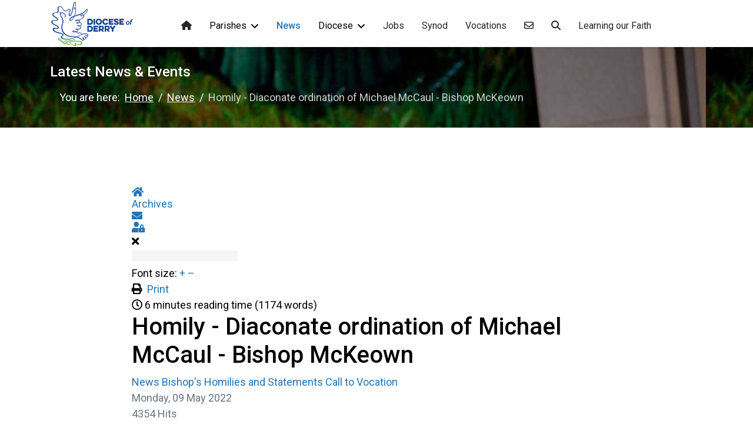

--- FILE ---
content_type: text/html; charset=utf-8
request_url: https://www.derrydiocese.org/news/homily-diaconate-ordination-of-michael-mccaul-bishop-mckeown
body_size: 21688
content:

<!doctype html>
<html lang="en-gb" dir="ltr">
	<head>
		
		<meta name="viewport" content="width=device-width, initial-scale=1, shrink-to-fit=no">
		<meta charset="utf-8">
	<meta name="keywords" content="News ,News,Homilies">
	<meta name="twitter:image" content="https://www.derrydiocese.org/images/easyblog_articles/1312/b2ap3_large_IMG-20220508-WA0001.jpg">
	<meta name="twitter:card" content="summary_large_image">
	<meta name="twitter:url" content="https://www.derrydiocese.org/news/homily-diaconate-ordination-of-michael-mccaul-bishop-mckeown">
	<meta name="twitter:title" content="Homily - Diaconate ordination of Michael McCaul - Bishop McKeown">
	<meta name="twitter:description" content="Sunday, 8 May 2022. Parish of Killclogher  Last Sunday's gospel concluded with Jesus telling Peter to come follow me. Today's passage from St J...">
	<meta property="og:image" content="https://www.derrydiocese.org/images/easyblog_articles/1312/b2ap3_large_IMG-20220508-WA0001.jpg">
	<meta property="og:image:width" content="1024">
	<meta property="og:image:height" content="768">
	<meta property="og:title" content="Homily - Diaconate ordination of Michael McCaul - Bishop McKeown">
	<meta property="og:description" content="Sunday, 8 May 2022. Parish of Killclogher  Last Sunday's gospel concluded with Jesus telling Peter to come follow me. Today's passage from St J...">
	<meta property="og:type" content="article">
	<meta property="og:url" content="https://www.derrydiocese.org/news/homily-diaconate-ordination-of-michael-mccaul-bishop-mckeown">
	<meta property="og:site_name" content="Diocese of Derry">
	<meta name="description" content="Sunday, 8 May 2022. Parish of Killclogher&amp;nbsp; Last Sunday's gospel concluded with Jesus telling Peter to come follow me. Today's passage from St J...">
	<meta name="generator" content="Joomla! - Open Source Content Management">
	<title>Diocese of Derry - News - Homily - Diaconate ordination of Michael McCaul - Bishop McKeown</title>
	<link href="https://www.derrydiocese.org/news/homily-diaconate-ordination-of-michael-mccaul-bishop-mckeown" rel="canonical">
	<link href="/news/homily-diaconate-ordination-of-michael-mccaul-bishop-mckeown?format=amp" rel="amphtml">
	<link href="https://www.derrydiocese.org/components/com_easyblog/themes/wireframe/images/placeholder-image.png" rel="preload" as="image">
	<link href="https://twitter.com/DioceseOfDerry" rel="me">
	<link href="/images/favicon-16x16.png" rel="icon" type="image/png">
	<link href="/favicon.ico" rel="icon" type="image/vnd.microsoft.icon">
<link href="/media/vendor/joomla-custom-elements/css/joomla-alert.min.css?0.4.1" rel="stylesheet">
	<link href="//fonts.googleapis.com/css?family=Roboto:100,100i,200,200i,300,300i,400,400i,500,500i,600,600i,700,700i,800,800i,900,900i&amp;subset=cyrillic&amp;display=swap" rel="stylesheet" media="none" onload="media=&quot;all&quot;">
	<link href="/templates/shaper_helixultimate/css/bootstrap.min.css" rel="stylesheet">
	<link href="/plugins/system/helixultimate/assets/css/system-j4.min.css" rel="stylesheet">
	<link href="/media/system/css/joomla-fontawesome.min.css?cad72c" rel="stylesheet">
	<link href="/templates/shaper_helixultimate/css/template.css" rel="stylesheet">
	<link href="/templates/shaper_helixultimate/css/presets/preset1.css" rel="stylesheet">
	<link href="/templates/shaper_helixultimate/css/custom.css" rel="stylesheet">
	<link href="/components/com_sppagebuilder/assets/css/font-awesome-6.min.css?3e7e96fad5e237fb2d5a081c6cb11212" rel="stylesheet">
	<link href="/components/com_sppagebuilder/assets/css/font-awesome-v4-shims.css?3e7e96fad5e237fb2d5a081c6cb11212" rel="stylesheet">
	<link href="/components/com_sppagebuilder/assets/css/animate.min.css?3e7e96fad5e237fb2d5a081c6cb11212" rel="stylesheet">
	<link href="/components/com_sppagebuilder/assets/css/sppagebuilder.css?3e7e96fad5e237fb2d5a081c6cb11212" rel="stylesheet">
	<link href="/media/foundry/css/foundry.min.css?7e64b8be04f0d43879fadc7326fad717=1" rel="stylesheet">
	<link href="/media/foundry/css/vendor/fontawesome/css/all.min.css?7e64b8be04f0d43879fadc7326fad717=1" rel="stylesheet">
	<link href="/components/com_easyblog/themes/origami/styles/style-6.0.17.min.css" rel="stylesheet">
	<link href="/modules/mod_stackideas_toolbar/assets/css/toolbar.min.css" rel="stylesheet">
	<link href="/media/foundry/css/utilities.min.css?7e64b8be04f0d43879fadc7326fad717=1" rel="stylesheet">
	<link href="/components/com_sppagebuilder/assets/css/color-switcher.css?3e7e96fad5e237fb2d5a081c6cb11212" rel="stylesheet">
	<style>.cloaked_email span:before { content: attr(data-ep-a); } .cloaked_email span:after { content: attr(data-ep-b); } img.cloaked_email { display: inline-block !important; vertical-align: middle; border: 0; }</style>
	<style>p a, li a, tbody a {
text-decoration: underline;
}

.sp-megamenu-parent .sp-dropdown .sp-dropdown-inner{
      margin-top: 30px;
}
/* move logo to rhs on small screens */
@media (max-width: 991px){
#sp-logo {
    width: 100%;
}
#sp-header .logo {
    float: right;
}
}

/* narrow view on eb posts */
#eb.eb-view-entry {
    width: 75%;
    margin-left: auto;
    margin-right: auto
}

#eb.eb-mod * {
    line-height: inherit;
}


/* home page eb mod */
.homepage .eb-mod-title {
    font-size: 30px !important;
    line-height: 1.2;
}


/* home page upcoming events */
.mod-dpcalendar-upcoming-horizontal__group, .mod-dpcalendar-upcoming-horizontal__event {
    box-shadow: 0 0 2px rgba(52,58,67,.1), 0 2px 5px rgba(52,58,67,.08), 0 5px 15px rgba(52,58,67,.08);
    padding: 15px;
}</style>
	<style>body{font-family: 'Roboto', sans-serif;font-size: 18px;text-decoration: none;}
@media (min-width:768px) and (max-width:991px){body{font-size: 15px;}
}
@media (max-width:767px){body{font-size: 15px;}
}
</style>
	<style>.sp-megamenu-parent > li > a, .sp-megamenu-parent > li > span, .sp-megamenu-parent .sp-dropdown li.sp-menu-item > a{font-family: 'Roboto', sans-serif;font-size: 16px;line-height: 1;text-decoration: none;}
</style>
	<style>.menu.nav-pills > li > a, .menu.nav-pills > li > span, .menu.nav-pills .sp-dropdown li.sp-menu-item > a{font-family: 'Roboto', sans-serif;font-size: 16px;line-height: 1;text-decoration: none;}
</style>
	<style>.logo-image {height:75px;}.logo-image-phone {height:75px;}</style>
	<style>@media(max-width: 992px) {.logo-image {height: 50px;}.logo-image-phone {height: 50px;}}</style>
	<style>@media(max-width: 576px) {.logo-image {height: 40px;}.logo-image-phone {height: 40px;}}</style>
	<style>#sp-bottom{ background-color:#21223F;color:#FFFFFF; }</style>
	<style>#sp-footer{ background-color:#21223F;color:#FFFFFF; }</style>
	<style>@media(min-width: 1400px) {.sppb-row-container { max-width: 1320px; }}</style>
	<style>:root {--sppb-topbar-bg-color: #333333; --sppb-topbar-text-color: #AAAAAA; --sppb-header-bg-color: #FFFFFF; --sppb-logo-text-color: #2074b9; --sppb-menu-text-color: #252525; --sppb-menu-text-hover-color: #2074b9; --sppb-menu-text-active-color: #2074b9; --sppb-menu-dropdown-bg-color: #FFFFFF; --sppb-menu-dropdown-text-color: #252525; --sppb-menu-dropdown-text-hover-color: #2074b9; --sppb-menu-dropdown-text-active-color: #2074b9; --sppb-text-color: #252525; --sppb-bg-color: #FFFFFF; --sppb-link-color: #2074b9; --sppb-link-hover-color: #044CD0; --sppb-footer-bg-color: #171717; --sppb-footer-text-color: #FFFFFF; --sppb-footer-link-color: #A2A2A2; --sppb-footer-link-hover-color: #FFFFFF}</style>
<script src="/media/vendor/jquery/js/jquery.min.js?3.7.1"></script>
	<script src="/media/legacy/js/jquery-noconflict.min.js?504da4"></script>
	<script type="application/json" class="joomla-script-options new">{"fd.options":{"rootUrl":"https:\/\/www.derrydiocese.org","environment":"production","version":"1.1.20","token":"8d22147a1a3adc5bc3a60cb5841973fd","scriptVersion":"7e64b8be04f0d43879fadc7326fad717=1","scriptVersioning":true,"isMobile":false},"data":{"breakpoints":{"tablet":991,"mobile":480},"header":{"stickyOffset":"100"}},"joomla.jtext":{"ERROR":"Error","MESSAGE":"Message","NOTICE":"Notice","WARNING":"Warning","JCLOSE":"Close","JOK":"OK","JOPEN":"Open"},"system.paths":{"root":"","rootFull":"https:\/\/www.derrydiocese.org\/","base":"","baseFull":"https:\/\/www.derrydiocese.org\/"},"csrf.token":"8d22147a1a3adc5bc3a60cb5841973fd"}</script>
	<script src="/media/system/js/core.min.js?a3d8f8"></script>
	<script src="/media/vendor/bootstrap/js/alert.min.js?5.3.8" type="module"></script>
	<script src="/media/vendor/bootstrap/js/button.min.js?5.3.8" type="module"></script>
	<script src="/media/vendor/bootstrap/js/carousel.min.js?5.3.8" type="module"></script>
	<script src="/media/vendor/bootstrap/js/collapse.min.js?5.3.8" type="module"></script>
	<script src="/media/vendor/bootstrap/js/dropdown.min.js?5.3.8" type="module"></script>
	<script src="/media/vendor/bootstrap/js/modal.min.js?5.3.8" type="module"></script>
	<script src="/media/vendor/bootstrap/js/offcanvas.min.js?5.3.8" type="module"></script>
	<script src="/media/vendor/bootstrap/js/popover.min.js?5.3.8" type="module"></script>
	<script src="/media/vendor/bootstrap/js/scrollspy.min.js?5.3.8" type="module"></script>
	<script src="/media/vendor/bootstrap/js/tab.min.js?5.3.8" type="module"></script>
	<script src="/media/vendor/bootstrap/js/toast.min.js?5.3.8" type="module"></script>
	<script src="/media/system/js/showon.min.js?e51227" type="module"></script>
	<script src="/media/mod_menu/js/menu.min.js?cad72c" type="module"></script>
	<script src="/media/system/js/messages.min.js?9a4811" type="module"></script>
	<script src="/media/foundry/scripts/core.min.js?7e64b8be04f0d43879fadc7326fad717=1"></script>
	<script src="https://www.derrydiocese.org/modules/mod_stackideas_toolbar/assets/scripts/module.min.js"></script>
	<script src="/templates/shaper_helixultimate/js/main.js"></script>
	<script src="https://www.google.com/recaptcha/api.js?render=6LfFtuEZAAAAAO4odMxk13qMDooRzUbYvIFoaYCU"></script>
	<script src="/components/com_sppagebuilder/assets/js/jquery.parallax.js?3e7e96fad5e237fb2d5a081c6cb11212"></script>
	<script src="/components/com_sppagebuilder/assets/js/sppagebuilder.js?3e7e96fad5e237fb2d5a081c6cb11212" defer></script>
	<script src="/components/com_sppagebuilder/assets/js/addons/text_block.js"></script>
	<script src="/components/com_sppagebuilder/assets/js/color-switcher.js?3e7e96fad5e237fb2d5a081c6cb11212"></script>
	<script>window.RegularLabs=window.RegularLabs||{};window.RegularLabs.EmailProtector=window.RegularLabs.EmailProtector||{unCloak:function(e,g){document.querySelectorAll("."+e).forEach(function(a){var f="",c="";a.className=a.className.replace(" "+e,"");a.querySelectorAll("span").forEach(function(d){for(name in d.dataset)0===name.indexOf("epA")&&(f+=d.dataset[name]),0===name.indexOf("epB")&&(c=d.dataset[name]+c)});if(c){var b=a.nextElementSibling;b&&"script"===b.tagName.toLowerCase()&&b.parentNode.removeChild(b);b=f+c;g?(a.parentNode.href="mailto:"+b,a.parentNode.removeChild(a)):a.innerHTML=b}})}};</script>
	<script type="application/ld+json">{"@context":"https://schema.org","@type":"BreadcrumbList","@id":"https://www.derrydiocese.org/#/schema/BreadcrumbList/185","itemListElement":[{"@type":"ListItem","position":1,"item":{"@id":"https://www.derrydiocese.org/","name":"Home"}},{"@type":"ListItem","position":2,"item":{"@id":"https://www.derrydiocese.org/news","name":"News"}},{"@type":"ListItem","position":3,"item":{"name":"Homily - Diaconate ordination of Michael McCaul - Bishop McKeown"}}]}</script>
	<script>template="shaper_helixultimate";</script>
	<script>if (typeof window.grecaptcha !== 'undefined') { grecaptcha.ready(function() { grecaptcha.execute("6LfFtuEZAAAAAO4odMxk13qMDooRzUbYvIFoaYCU", {action:'homepage'});}); }</script>
	<script>
				document.addEventListener("DOMContentLoaded", () =>{
					window.htmlAddContent = window?.htmlAddContent || "";
					if (window.htmlAddContent) {
        				document.body.insertAdjacentHTML("beforeend", window.htmlAddContent);
					}
				});
			</script>
	<script>
			const initColorMode = () => {
				const colorVariableData = [];
				const sppbColorVariablePrefix = "--sppb";
				let activeColorMode = localStorage.getItem("sppbActiveColorMode") || "";
				activeColorMode = "";
				const modes = [];

				if(!modes?.includes(activeColorMode)) {
					activeColorMode = "";
					localStorage.setItem("sppbActiveColorMode", activeColorMode);
				}

				document?.body?.setAttribute("data-sppb-color-mode", activeColorMode);

				if (!localStorage.getItem("sppbActiveColorMode")) {
					localStorage.setItem("sppbActiveColorMode", activeColorMode);
				}

				if (window.sppbColorVariables) {
					const colorVariables = typeof(window.sppbColorVariables) === "string" ? JSON.parse(window.sppbColorVariables) : window.sppbColorVariables;

					for (const colorVariable of colorVariables) {
						const { path, value } = colorVariable;
						const variable = String(path[0]).trim().toLowerCase().replaceAll(" ", "-");
						const mode = path[1];
						const variableName = `${sppbColorVariablePrefix}-${variable}`;

						if (activeColorMode === mode) {
							colorVariableData.push(`${variableName}: ${value}`);
						}
					}

					document.documentElement.style.cssText += colorVariableData.join(";");
				}
			};

			window.sppbColorVariables = [];
			
			initColorMode();

			document.addEventListener("DOMContentLoaded", initColorMode);
		</script>
	<!--googleoff: index-->
<script type="text/javascript">
window.ezb = window.eb = {
	"environment": "production",
	"rootUrl": "https://www.derrydiocese.org",
	"ajaxUrl": "https://www.derrydiocese.org/?option=com_easyblog&Itemid=422",
	"token": "8d22147a1a3adc5bc3a60cb5841973fd",
	"mobile": false,
	"ios": false,
	"locale": "en-GB",
	"momentLang": "en-gb",
	"direction": "ltr",
	"appearance": "light",
	"version": "66fd62324691664427d4b060a3095b9f",
	"scriptVersioning": true
};
</script>
<!--googleon: index-->
	<script src="/media/com_easyblog/scripts/site-6.0.17-basic.min.js"></script>
	<style type="text/css">#eb .eb-header .eb-toolbar,#eb .eb-toolbar__search { background-color:#333333;}#eb .eb-header .eb-toolbar,#eb .eb-toolbar__item--search,#eb .eb-toolbar__search .o-select-group .form-control {border-color:#333333; }#eb .eb-toolbar__search-close-btn > a,#eb .eb-toolbar__search-close-btn > a:hover,#eb .eb-toolbar__search-close-btn > a:focus,#eb .eb-toolbar__search-close-btn > a:active,#eb .eb-header .eb-toolbar .eb-toolbar__search-input,#eb .eb-header .eb-toolbar .o-nav__item .eb-toolbar__link,#eb .eb-toolbar__search .o-select-group .form-control,#eb .eb-toolbar .btn-search-submit { color:#ffffff !important; }#eb .eb-toolbar__search .o-select-group__drop {color:#ffffff;}#eb .eb-toolbar__search .o-select-group,#eb .eb-header .eb-toolbar .o-nav__item.is-active .eb-toolbar__link,#eb .eb-header .eb-toolbar .o-nav__item .eb-toolbar__link:hover,#eb .eb-header .eb-toolbar .o-nav__item .eb-toolbar__link:focus,#eb .eb-header .eb-toolbar .o-nav__item .eb-toolbar__link:active { background-color:#5c5c5c; }#eb .eb-toolbar__link.has-composer,#eb .eb-toolbar .btn-search-submit {background-color:#428bca !important; }#eb .eb-reading-progress {background:#f5f5f5 !important;color:#00aeef !important;}#eb .eb-reading-progress::-webkit-progress-bar {background:#f5f5f5 !important;}#eb .eb-reading-progress__container {background-color:#f5f5f5 !important;}#eb .eb-reading-progress::-moz-progress-bar {background:#00aeef !important;}#eb .eb-reading-progress::-webkit-progress-value {background:#00aeef !important;}#eb .eb-reading-progress__bar {background:#00aeef !important;}</style>
	<!--googleoff: index-->
<script>
window.tb = {
"token": "8d22147a1a3adc5bc3a60cb5841973fd",
"ajaxUrl": "https://www.derrydiocese.org/index.php?option=com_ajax&module=stackideas_toolbar&format=json",
"userId": "0",
"appearance": "light",
"theme": "si-theme-foundry",
"ios": false,
"mobile": false,
};
</script>
<!--googleon: index-->
<!-- Google tag (gtag.js) -->
<script async src="https://www.googletagmanager.com/gtag/js?id=G-LEKGN212VG"></script>
<script>
  window.dataLayer = window.dataLayer || [];
  function gtag(){dataLayer.push(arguments);}
  gtag('js', new Date());

  gtag('config', 'G-LEKGN212VG');
</script>

<link href="https://fonts.googleapis.com/css2?family=Open+Sans:wght@400;600;700&display=swap" rel="stylesheet">
			</head>
	<body class="site helix-ultimate hu com_easyblog com-easyblog view-entry layout-default task-none itemid-422 en-gb ltr sticky-header layout-fluid offcanvas-init offcanvs-position-left news-narrow">

		
		
		<div class="body-wrapper">
			<div class="body-innerwrapper">
					<div class="sticky-header-placeholder"></div>
<header id="sp-header" class="full-header full-header-center">
	<div class="container-fluid">
		<div class="container-inner">
			<div class="row align-items-center">

				<!-- Left toggler (if left) -->
									<div class="col-auto d-flex align-items-center">
						
  	<a id="offcanvas-toggler"
  	   class="offcanvas-toggler-secondary offcanvas-toggler-left d-flex d-lg-none align-items-center"
  	   href="#"
  	   aria-label="Menu"
  	   title="Menu">
  	   <div class="burger-icon" aria-hidden="true"><span></span><span></span><span></span></div>
  	</a></div>
				
				<!-- Logo -->
				<div id="sp-logo" class="col-auto">
					<div class="sp-column">
													
							<div class="logo"><a href="/">
				<img class='logo-image '
					srcset='https://www.derrydiocese.org/images/logo/dod-logo-new.png 1x'
					src='https://www.derrydiocese.org/images/logo/dod-logo-new.png'
					height='75'
					alt='Diocese of Derry'
				/>
				</a></div>											</div>
				</div>

				<!-- Menu -->
				<div id="sp-menu" class="menu-with-social menu-center col-auto flex-auto">
					<div class="sp-column d-flex justify-content-between align-items-center">
						<div class="menu-with-offcanvas d-flex justify-content-between align-items-center flex-auto">
							<nav class="sp-megamenu-wrapper d-flex" role="navigation" aria-label="navigation"><ul class="sp-megamenu-parent menu-animation-fade-up d-none d-lg-block"><li class="sp-menu-item"><a   href="/"  ><span class="fas fa-home"></span></a></li><li class="sp-menu-item sp-has-child"><span  class=" sp-menu-heading"  >Parishes</span><div class="sp-dropdown sp-dropdown-main sp-dropdown-mega sp-menu-right" style="width: 900px;"><div class="sp-dropdown-inner"><div class="row"><div class="col-sm-3"><ul class="sp-mega-group"><li class="item-546 menu_item item-header"><a   href="/parishes/aghyaran"  >Aghyaran </a></li><li class="item-505 menu_item item-header"><a   href="/parishes/ardmore"  >Ardmore</a></li><li class="item-545 menu_item item-header"><a   href="/parishes/ballinascreen"  >Ballinascreen </a></li><li class="item-504 menu_item item-header"><a   href="/parishes/ballymagroarty"  >Ballymagroarty</a></li><li class="item-544 menu_item item-header"><a   href="/parishes/banagher"  >Banagher </a></li><li class="item-543 menu_item item-header"><a   href="/parishes/bellaghy"  >Bellaghy </a></li><li class="item-542 menu_item item-header"><a   href="/parishes/buncrana"  >Buncrana </a></li><li class="item-541 menu_item item-header"><a   href="/parishes/carndonagh"  >Carndonagh </a></li><li class="item-540 menu_item item-header"><a   href="/parishes/castlederg"  >Castlederg </a></li><li class="item-539 menu_item item-header"><a   href="/parishes/claudy"  >Claudy </a></li><li class="item-538 menu_item item-header"><a   href="/parishes/clonmany"  >Clonmany </a></li><li class="item-537 menu_item item-header"><a   href="/parishes/coleraine"  >Coleraine </a></li><li class="item-526 menu_item item-header"><a   href="/parishes/greencastle"  >Greencastle</a></li><li class="item-1843 menu_item item-header"></li></ul></div><div class="col-sm-3"><ul class="sp-mega-group"><li class="item-502 menu_item item-header"><a   href="/parishes/creggan"  >Creggan</a></li><li class="item-536 menu_item item-header"><a   href="/parishes/culdaff"  >Culdaff </a></li><li class="item-498 menu_item item-header"><a   href="/parishes/culmore"  >Culmore</a></li><li class="item-535 menu_item item-header"><a   href="/parishes/desertmartin"  >Desertmartin </a></li><li class="item-534 menu_item item-header"><a   href="/parishes/doneyloop"  >Doneyloop </a></li><li class="item-533 menu_item item-header"><a   href="/parishes/drumquin"  >Drumquin </a></li><li class="item-532 menu_item item-header"><a   href="/parishes/dunamanagh"  >Dunamanagh </a></li><li class="item-531 menu_item item-header"><a   href="/parishes/dungiven"  >Dungiven </a></li><li class="item-530 menu_item item-header"><a   href="/parishes/fahan"  >Fahan</a></li><li class="item-529 menu_item item-header"><a   href="/parishes/faughanvale"  >Faughanvale </a></li><li class="item-527 menu_item item-header"><a   href="/parishes/gortin"  >Gortin </a></li><li class="item-511 menu_item item-header"><a   href="/parishes/newtownstewart"  >Newtownstewart</a></li></ul></div><div class="col-sm-3"><ul class="sp-mega-group"><li class="item-525 menu_item item-header"><a   href="/parishes/greenlough"  >Greenlough</a></li><li class="item-524 menu_item item-header"><a   href="/parishes/iskaheen"  >Iskaheen </a></li><li class="item-523 menu_item item-header"><a   href="/parishes/killyclogher"  >Killyclogher </a></li><li class="item-522 menu_item item-header"><a   href="/parishes/killygordon"  >Killygordon </a></li><li class="item-521 menu_item item-header"><a   href="/parishes/kilrea"  >Kilrea</a></li><li class="item-520 menu_item item-header"><a   href="/parishes/lavey"  >Lavey</a></li><li class="item-519 menu_item item-header"><a   href="/parishes/leckpatrick"  >Leckpatrick</a></li><li class="item-518 menu_item item-header"><a   href="/parishes/lifford"  >Lifford</a></li><li class="item-517 menu_item item-header"><a   href="/parishes/limavady"  >Limavady</a></li><li class="item-516 menu_item item-header"><a   href="/parishes/maghera"  >Maghera</a></li><li class="item-515 menu_item item-header"><a   href="/parishes/magilligan"  >Magilligan</a></li><li class="item-514 menu_item item-header"><a   href="/parishes/malin"  >Malin</a></li><li class="item-528 menu_item item-header"><a   href="/parishes/garvagh"  >Garvagh</a></li></ul></div><div class="col-sm-3"><ul class="sp-mega-group"><li class="item-513 menu_item item-header"><a   href="/parishes/melmount"  >Melmount</a></li><li class="item-512 menu_item item-header"><a   href="/parishes/moville"  >Moville</a></li><li class="item-511 menu_item item-header"><a   href="/parishes/newtownstewart"  >Newtownstewart</a></li><li class="item-510 menu_item item-header"><a   href="/parishes/omagh"  >Omagh </a></li><li class="item-509 menu_item item-header"><a   href="/parishes/plumbridge"  >Plumbridge</a></li><li class="item-508 menu_item item-header"><a   href="/parishes/sion-mills"  >Sion Mills</a></li><li class="item-503 menu_item item-header"><a   href="/parishes/steelstown"  >Steelstown</a></li><li class="item-507 menu_item item-header"><a   href="/parishes/strabane"  >Strabane</a></li><li class="item-501 menu_item item-header"><a   href="/parishes/strathfoyle"  >Strathfoyle </a></li><li class="item-506 menu_item item-header"><a   href="/parishes/swatragh"  >Swatragh </a></li><li class="item-553 menu_item item-header"><a   href="/parishes/templemore-st-columba-s-longtower"  >Templemore - St Columba’s, Longtower</a></li><li class="item-500 menu_item item-header"><a   href="/parishes/templemore-st-eugene-s-cathedral"  >Templemore - St Eugene’s Cathedral</a></li><li class="item-499 menu_item item-header"><a   href="/parishes/the-three-patrons"  >The Three Patrons</a></li><li class="item-437 menu_item item-header"><a   href="/parishes/waterside"  >Waterside</a></li></ul></div></div></div></div></li><li class="sp-menu-item current-item active"><a aria-current="page"  href="/news"  >News</a></li><li class="sp-menu-item sp-has-child"><span  class=" sp-menu-heading"  >Diocese</span><div class="sp-dropdown sp-dropdown-main sp-dropdown-mega sp-menu-center" style="width: 800px;left: -400px;"><div class="sp-dropdown-inner"><div class="row"><div class="col-sm-6"><ul class="sp-mega-group"><li class="item-419 menu_item item-header"><a   href="/diocese/history"  >History</a></li><li class="item-424 menu_item item-header"><a   href="/diocese/bishops"  >Bishop</a></li><li class="item-425 menu_item item-header"><a   href="/diocese/administration"  >Administration </a></li><li class="item-2078 menu_item item-header"><a   href="/diocese/parishes-in-the-diocese-of-derry"  >Parishes in the Diocese of Derry</a></li><li class="item-427 menu_item item-header"><a   href="/diocese/pastoral-centres"  >Diocesan Outreaches &amp; Pastoral Centres</a></li><li class="item-428 menu_item item-header"><a   href="/god-is-love"  >Pastoral Plan: God is Love</a></li><li class="item-429 menu_item item-header"><a   href="/diocese/safeguarding"  >Safeguarding</a></li></ul></div><div class="col-sm-6"><ul class="sp-mega-group"><li class="item-431 menu_item item-header"><a   href="/diocese/youth-education"  >Youth &amp; Education</a></li><li class="item-433 menu_item item-header"><a  class="sp-group-title" href="/diocese/organisations-outreaches"  >Organisations &amp; Outreaches</a><ul class="sp-mega-group-child sp-dropdown-items"></ul></li><li class="item-434 menu_item item-header"><a  class="sp-group-title" href="/diocese/religious-congregations"  >Religious Congregations </a><ul class="sp-mega-group-child sp-dropdown-items"></ul></li><li class="item-435 menu_item item-header"><a   href="/diocese/languages-rites-churches"  >Languages, Rites &amp; Churches</a></li><li class="item-1035 menu_item item-header"><a   href="/diocese/environmental-strategy"  >Environmental Strategy</a></li><li class="item-1294 menu_item item-header"><a   href="/diocese/derry-diocesan-pastoral-council"  >Diocesan Pastoral Council</a></li><li class="item-430 menu_item item-header"><a  class="sp-group-title" href="/diocese/marriage-family"  >Marriage &amp; Family</a><ul class="sp-mega-group-child sp-dropdown-items"></ul></li></ul></div></div></div></div></li><li class="sp-menu-item"><a   href="/jobs"  >Jobs</a></li><li class="sp-menu-item"><a   href="/synod"  >Synod</a></li><li class="sp-menu-item"><a  rel="noopener noreferrer" href="https://derryvocations.org/" target="_blank"  >Vocations</a></li><li class="sp-menu-item"><a   href="/contact"  ><span class="far fa-envelope"></span></a></li><li class="sp-menu-item"><a   href="/search"  ><span class="fas fa-search"></span></a></li><li class="sp-menu-item"><a   href="/learning"  >Learning our Faith</a></li></ul></nav>							
						</div>

						<!-- Related Modules -->
						<div class="d-none d-lg-flex header-modules align-items-center">
								
													</div>

						<!-- Social icons -->
						<div class="social-wrap no-border d-flex align-items-center">
													</div>

						<!-- Right toggler (if right or mega mobile) -->
											</div>
				</div>

			</div>
		</div>
	</div>
</header>				<main id="sp-main">
					
<section id="sp-section-1" >

				
	
<div class="row">
	<div id="sp-title" class="col-lg-12 "><div class="sp-column "><div class="sp-page-title"style="background-image: url(/images/high-res/DSC_2760.jpg);"><div class="container"><h2 class="sp-page-title-heading">Latest News & Events</h2><nav class="mod-breadcrumbs__wrapper" aria-label="Breadcrumbs">
    <ol class="mod-breadcrumbs breadcrumb px-3 py-2">
                    <li class="mod-breadcrumbs__here float-start">
                You are here: &#160;
            </li>
        
        <li class="mod-breadcrumbs__item breadcrumb-item"><a href="/" class="pathway"><span>Home</span></a></li><li class="mod-breadcrumbs__item breadcrumb-item"><a href="/news" class="pathway"><span>News</span></a></li><li class="mod-breadcrumbs__item breadcrumb-item active"><span>Homily - Diaconate ordination of Michael McCaul - Bishop McKeown</span></li>    </ol>
    </nav>
</div></div></div></div></div>
				
	</section>

<section id="sp-main-body" >

										<div class="container">
					<div class="container-inner">
						
	
<div class="row">
	
<div id="sp-component" class="col-lg-12 ">
	<div class="sp-column ">
		<div id="system-message-container" aria-live="polite"></div>


		
		<div id="eb" class="eb-component eb-origami eb-view-entry eb-layout-default news-narrow			si-theme--light
												 is-desktop								">
	<div class="eb-container" data-eb-container>

		<div class="eb-container__main">
			<div class="eb-content">
				
								<div class="eb-headers">
					
					<div class="eb-modules-wrap eb-modules-stackideas-toolbar fd-cf"><div id="fd" class="mod-si-toolbar "
	data-fd-toolbar
	data-fd-unique="697d34d77cc0d"
	data-fd-main="com_easyblog"
	data-fd-polling-url="aHR0cHM6Ly93d3cuZGVycnlkaW9jZXNlLm9yZy9pbmRleC5waHA/b3B0aW9uPWNvbV9hamF4Jm1vZHVsZT1zdGFja2lkZWFzX3Rvb2xiYXImZm9ybWF0PWpzb24mbWV0aG9kPXBvbGxpbmc="
	data-fd-polling-interval="30"
	data-fd-error="Some error occurred while fetching content."
	data-fd-responsive=""
	data-fd-search-suggestion="false"
	data-fd-search-suggestion-minimum="3"
	>
	<div class="light si-theme-foundry">
		<div class="fd-toolbar" data-fd-toolbar-wrapper>
			<div class="fd-toolbar__item fd-toolbar__item--home mr-3xs">
	<nav class="fd-toolbar__o-nav">
		<div class="fd-toolbar__o-nav-item ">
			<a href="/news" class="fd-toolbar__link">
				<i aria-hidden="true" class="fdi fa fa-home"></i>
				<span class="sr-only">Home</span>
			</a>
		</div>
	</nav>
</div>

<div class="fd-toolbar__item fd-toolbar__item--submenu" data-fd-toolbar-menu="">
	<div class="fd-toolbar__o-nav">
								<div class="fd-toolbar__o-nav-item ">
				<a href="/news/archive" class="fd-toolbar__link" title="Archives">
					<span>Archives</span>
				</a>
			</div>
					
			</div>
</div>

			
			<div class="fd-toolbar__item fd-toolbar__item--action">
				<nav class="o-nav fd-toolbar__o-nav">
					
					
					
					<div class="fd-toolbar__o-nav-item "
	data-fd-tooltip="toolbar"
	data-fd-tooltip-title="Subscribe to blog"
	data-fd-tooltip-placement="top" 
	role="button"
	data-blog-subscribe
	data-type="site"
	>
	<a href="javascript:void(0);" class="fd-toolbar__link">
		<i aria-hidden="true" class="fdi fa fa-envelope"></i>
		<span class="sr-only">Subscribe to blog</span>
	</a>
</div>

<div class="fd-toolbar__o-nav-item is-active t-hidden"
	data-fd-tooltip="toolbar"
	data-fd-tooltip-title="Unsubscribe from blog"
	data-fd-tooltip-placement="top"
	
	data-blog-unsubscribe
	data-subscription-id=""
	>
	<a href="javascript:void(0);" class="fd-toolbar__link">
		<i aria-hidden="true" class="fdi fa fa-envelope"></i>
		<span class="sr-only">Unsubscribe from blog</span>
	</a>
</div>
					<div class="fd-toolbar__o-nav-item md:flex" >
	<a href="javascript:void(0);" class="fd-toolbar__link" 
		data-fd-dropdown="toolbar"
		data-fd-dropdown-placement="bottom-end" 
		data-fd-dropdown-offset="[0, 0]"
		data-fd-dropdown-trigger="click"
		data-fd-dropdown-max-width

		data-fd-tooltip="toolbar"
		data-fd-tooltip-title="Sign In"
		data-fd-tooltip-placement="top"
		>
		<i aria-hidden="true" class="fdi fa fa-user-lock"></i>
		<span class="sr-only">Sign In</span>
	</a>

	<div class="hidden" data-fd-toolbar-dropdown="">
		<div id="fd">
			<div class="light si-theme-foundry">
				<div class="o-dropdown divide-y divide-gray-300 md:w-[320px]">
					<div class="o-dropdown__hd px-md py-md">
						<div class="font-bold text-sm text-gray-800">
							Sign in to your account						</div>

											</div>
					<div class="o-dropdown__bd px-md py-sm" data-fd-toolbar-dropdown-menus>
						<form action="/news/homily-diaconate-ordination-of-michael-mccaul-bishop-mckeown" class="space-y-sm" method="post">
							<div class="o-form-group o-form-group--ifta " data-fd-label="foundry" >
	
	
			

	
					<input type="text"
				name="username"
				id="fd-username"				class="o-form-control o-form-control"
				value=""
																			/>

		
		
	
	
	
	
	<label class="o-form-label" for="fd-username">Username</label>

	</div>
							<div class="o-form-group o-form-group--ifta " data-fd-label="foundry" >
	
	
			<input type="password"
	name="password"
	id="fd-password"	class="o-form-control o-form-control"
	value=""
	
		autocomplete="current-password"
	
		/>
	
	
	
	<label class="o-form-label" for="fd-password">Password</label>

	</div>
							
							<div class="flex flex-col space-y-sm">
								<label class="o-form-check">
									<input class="fd-custom-check" type="checkbox" name="remember" id="fd-remember">
									<span class="o-form-check__text">Keep me logged in</span>
								</label>
								

								<div class="">
									<button class="
	o-btn
	o-btn--primary	flex w-full	
	
							text-sm leading-sm px-md py-xs							
"  type="submit">
	
	
			Sign In	</button>
								</div>
							</div>

							
							
							<input type="hidden" name="option" value="com_users" 
	 
	 
/>
							<input type="hidden" name="task" value="user.login" 
	 
	 
/>
							<input type="hidden" name="return" value="aHR0cHM6Ly93d3cuZGVycnlkaW9jZXNlLm9yZy9uZXdzL2hvbWlseS1kaWFjb25hdGUtb3JkaW5hdGlvbi1vZi1taWNoYWVsLW1jY2F1bC1iaXNob3AtbWNrZW93bg==" 
	 
	 
/>
							<input type="hidden" name="8d22147a1a3adc5bc3a60cb5841973fd" value="1" />
						</form>
					</div>
					<div class="o-dropdown__ft py-sm px-xs">
						<div class="flex justify-center divide-x divide-gray-300">
							<a href="/component/users/remind?Itemid=101" class="fd-link px-sm text-xs">Forgot username?</a> 
							<a href="/component/users/reset?Itemid=101" class="fd-link px-sm text-xs">Forgot password?</a>
						</div>
					</div>
				</div>
			</div>
		</div>
	</div>
</div>

									</nav>
			</div>
		</div>

					<div class="fd-toolbar-divider"></div>
			</div>

	<div class="t-hidden" data-fd-tooltip-wrapper>
	<div id="fd" data-fd-tooltip-block data-appearance="light">
		<div class="light si-theme-foundry">
			<div class="o-tooltip" data-fd-tooltip-message></div>
		</div>
	</div>
</div></div>
</div>				</div>
				
				
									<div class="eb-template" data-name="site/layout/image/popup">
	<div id="eb" class="eb-image-popup">
		<div class="eb-image-popup-header">
			<div class="eb-image-popup-close-button"><i class="fdi fa fa-times"></i></div>
		</div>
		<div class="eb-image-popup-container"></div>
		<div class="eb-image-popup-footer">
			<div class="eb-image-popup-thumbs"></div>
		</div>
		<div class="eb-loader-o size-lg"></div>
	</div>
</div>
<div class="eb-template" data-name="site/layout/image/popup/thumb">
	<div class="eb-image-popup-thumb"><div></div></div>
</div>
					<div class="eb-template" data-name="site/layout/image/container">
	<div class="eb-image">
		<div class="eb-image-figure">
			<a class="eb-image-viewport"></a>
		</div>
		<div class="eb-image-caption"><span></span></div>
	</div>
</div>
				
				<div data-eb-posts>
	<div data-eb-posts-wrapper>
		<div data-eb-post-section data-url="https://www.derrydiocese.org/news/homily-diaconate-ordination-of-michael-mccaul-bishop-mckeown" data-page-title="Diocese of Derry - News - Homily - Diaconate ordination of Michael McCaul - Bishop McKeown" data-permalink="/news/homily-diaconate-ordination-of-michael-mccaul-bishop-mckeown" data-post-title="Homily - Diaconate ordination of Michael McCaul - Bishop McKeown">
	<div class="eb-adsense-head clearfix">
			</div>

	<div data-blog-post>
					<div class="eb-reading-progress-sticky hide" data-eb-spy="affix" data-offset-top="240">
	<progress value="0" max="100" class="eb-reading-progress" data-blog-reading-progress style="top:0px">
		<div class="eb-reading-progress__container">
			<span class="eb-reading-progress__bar"></span>
		</div>
	</progress>
</div>
		
		<div id="entry-1312" class="eb-entry fd-cf" data-blog-posts-item data-id="1312" data-uid="1312.9480">

			<div data-blog-reading-container>
				
				
				
								<div class="eb-entry-tools row-table">
					<div class="col-cell">
						<div class="eb-entry-helper">
															<div class="eb-help-resize">
	<span>Font size:</span>
	<a href="javascript:void(0);" data-font-resize data-operation="increase" data-fd-tooltip data-fd-tooltip-title="Larger" data-fd-tooltip-placement="top">
		&plus;
	</a>
	<a href="javascript:void(0);" data-font-resize data-operation="decrease" data-fd-tooltip data-fd-tooltip-title="Smaller" data-fd-tooltip-placement="top">
		&ndash;
	</a>
</div>							
							
															<div class="eb-help-print">
	<i class="fdi fa fa-print"></i>&nbsp;
	<a rel="nofollow" title="Print" href="/news/homily-diaconate-ordination-of-michael-mccaul-bishop-mckeown?tmpl=component&print=1&format=print" data-post-print>
		Print	</a>
</div>
													</div>
					</div>

										<div class="col-cell cell-tight">
											</div>
									</div>
				
				
								<div class="eb-post-state">
											<div class="eb-post-state__item">
	<div class="eb-reading-indicator">
		<span class="eb-reading-indicator__icon"><i class="fdi far fa-clock"></i></span>
		<span class="eb-reading-indicator__time">6 minutes reading time</span>
		<span class="eb-reading-indicator__count">(1174 words)</span>
	</div>
</div>
					
									</div>
				
				<div class="eb-entry-head">
											<h1 id="title-1312" class="eb-entry-title reset-heading  ">
	Homily - Diaconate ordination of Michael McCaul - Bishop McKeown</h1>
					
					
					<div class="eb-entry-meta text-muted">
	
		<div>
		<div class="eb-post-category comma-seperator">
	
		<span>
		<a href="/news/categories/news">News </a>
	</span>
		<span>
		<a href="/news/categories/bishop-s-homilies-and-statements">Bishop's Homilies and Statements</a>
	</span>
		<span>
		<a href="/news/categories/call-to-vocation">Call to Vocation</a>
	</span>
	</div>	</div>
	
	
		<div>
		<div class="eb-post-date">
	
	<time class="eb-meta-date" content="2022-05-09">
		Monday, 09 May 2022	</time>
</div>
	</div>
	
		<div>
		<span class="eb-post-hits">
	
	4354 Hits</span>	</div>
	
	
	</div>
									</div>

				<div class="eb-entry-body type-standard clearfix">
					<div class="eb-entry-article clearfix" data-blog-content>
						
						
						<div class="eb-image eb-post-thumb is-center" data-eb-entry-cover>
			<a
							class="eb-post-image eb-image-popup-button"
				href="https://www.derrydiocese.org/components/com_easyblog/themes/wireframe/images/placeholder-image.png"
				target="_blank"
						title="Homily - Diaconate ordination of Michael McCaul - Bishop McKeown"
			caption=""
			style="
								width: 260px;
				"
		>
												<img
						src="https://www.derrydiocese.org/components/com_easyblog/themes/wireframe/images/placeholder-image.png"
						alt=""
						width="
															260px;
							"
						height="200px"
					/>
				
				
					</a>
	
	</div>



<div  class="ebd-block   " data-type="heading" ><h2>
	<span>Sunday, 8 May 2022. Parish of Killclogher&nbsp;</span>
</h2></div>
<div  class="ebd-block   " data-type="text" ><div>Last Sunday's gospel concluded with Jesus telling Peter to "come follow me." Today's passage from St John's Gospel takes up the same theme. Jesus calls people to follow him – and now he wants to show how he will be both a Good Shepherd to his followers and a model of leadership for those who will be called to feed his lambs and his sheep. As Michael McCaul offers himself for ordained ministry in Christ's church, what might we learn from our scriptural readings?</div><br><p>Firstly, last week, Jesus asked Peter three times whether he loved the Lord whom he had betrayed on Holy Thursday night. The Good Shepherd knows and loves the sheep for whom he cares. No one can pretend to be a shepherd in Christ's service unless they love those entrusted to their ministry as well as those won the outside. Pope Francis has modelled a particular way of shepherding God's people. He writes that the shepherd sometimes goes ahead of the sheep to scout out the way. Sometimes the shepherd walks in the middle of the flock along with them. And sometimes he walks at the back of the flock, letting others lead and looking out for the lost stragglers - for they too deserve his love and care. (Evangelii Gaudium 31). Jesus says today that no one will steal his sheep away from him. A priest or deacon who is too concerned with looking after himself is unable to give his life for his sheep. Michael, you are called to be a servant who is concerned about Christ's little ones, not concerned with yourself. As the second reading tells us, you are to be dedicated to leading Christ's people to springs of living water. You have to know where to find those restful waters by which you can slake the thirst of those who feel lost. Today you are asked to surrender yourself to the service of Jesus as an ordained minister. You no longer belong to yourself. Today you commit yourself to Christ and to his people, particularly to the neediest.</p><p>Secondly, your ordination as a deacon and your hopes of being ordained as a priest will be a sign of great encouragement to this diocese. But you are not taking up ministry in order to bolster a model of being Church that prevailed in different times. That form of Church life existed in the context of a widespread acceptance of faith and of church structures. We know from local political agendas as well as from the wider world that the main job of church is to evangelise those who do not know Christ. The dominant consumerist and individualist model of society makes no space for the transcendent or for self-sacrifice. The synodal process in the Irish and universal church is not merely about changing structures or teachings in order to make the church more popular. Young people will be inspired by a call to idealism and generosity, not by an invitation to make it up as you go along. The synodal process asks only one question – how do we better try to make Jesus known and loved in our time and place? This an opportunity to discern what God is saying to all of us through all of us. We can make all the changes we want. But unless we become much more mission-focused, we are just fiddling with structures rather than having a conversion to mission and away from mere structural maintenance. Michael, be prepared to journey with God's people as we discern the promptings of the Holy Spirit. Be ready to discern your way forward, not on the basis of your own wishes but as a member of God's people whose needs always come first. That is another mark of the Good Shepherd who knows that the sheep are not stupid.</p></div>
<div  class="ebd-block   " data-type="quotes" ><blockquote class="eb-quote style-default">
    <p><i>...may you excel in every virtue: in love that is sincere, in concern for the sick and the poor, in unassuming authority, in self-discipline, and in holiness of life.</i></p>
    <cite class="hidden">by Author</cite>
</blockquote></div>
<div  class="ebd-block   " data-type="text" ><div>Thirdly, in our first reading Paul and Barnabas had begun their ministry by speaking to the local Jewish community. But they reject his message, and they now turn to the Gentiles. That was not an easy decision for them. They were moving away from an audience whom they know and who would support them in their mission if they said the right things. Paul was prepared to take on the uncertainty of preaching in alien territory with insecurity that this would bring. You are setting out in obedience to what Pope Francis calls the unruly freedom of the word of God (Cf EG22). That means leaving behind a trust in structures and income. A church in a missionary mode does not have the security of trusting in self. Good shepherds walk with trust in God's providence and in the generosity of people. It means entrusting yourself to the mission of the Good Shepherd and letting him look after you. You are an apostle of Christ, not an ecclesiastical civil servant. Those who seek security in what they have damage their ability to bear witness to the Good Shepherd who gave everything for his little ones and asks us to rely on his generosity alone. Trust in the Lord and in his people, for – as the same St Paul says - nothing can separate us from the love of Gd made visible in Christ Jesus (Rom 8:39).</div><br><p>Michael, you have had a long journey to this point. None of that time was wasted as, for those who trust the Good Shepherd, every experience – even the difficult ones – are sources of grace and stages in discipleship. In the words of today's ceremony, as you move forward, <i data-redactor-tag="i">may you excel in every virtue: in love that is sincere, in concern for the sick and the poor, in unassuming authority, in self-discipline, and in holiness of life.</i> Entrust yourself to the Good Shepherd who will guide you if you are open to discernment through the Church and within God's people. There is a desperate need for those will model their self-giving on Christ, seeking only his glory and the sanctification of people. In a world that is frightened and lonely, often seeking solace in damaging addictions and spiritual junk food, offer them the Word of Life who is Jesus. Nourish yourself at the table of the Lord where you will serve. Model the generosity of the Lord of whom you become a minister. The years ahead will be challenging – but your best witness to Jesus is your dedication in the face of difficult situations. Your fruitfulness lies in your faithfulness to Christ and his mission. Even though you walk in the valley of darkness, no evil will you fear. Let him lead you to green pastures as you walk with God's people.</p><p>+ Donal McKeown<br></p></div>
<div  class="ebd-block   has-nested" data-type="columns" ><div class="row" data-responsive="400,300,200,100">
	<div class="col-12 col-md-6" data-size="6">
		<div class="ebd-nest" data-type="block" data-col-wrapper=""><div  class="ebd-block  is-nested  " data-type="image" style="text-align: center;"><div class="eb-image style-clear">
	<div class="eb-image-figure is-responsive">
		
					<a class="eb-image-viewport">
									<img src="/images/easyblog_articles/1312/b2ap3_large_IMG-20220508-WA0001.jpg" 				/>
									</a>
	</div>
				</div></div>

			
		</div>
	</div>
	<div class="col-12 col-md-6" data-size="6">
		<div class="ebd-nest" data-type="block" data-col-wrapper=""><div  class="ebd-block  is-nested  " data-type="image" style="text-align: center;"><div class="eb-image style-clear">
	<div class="eb-image-figure is-responsive">
		
					<a class="eb-image-viewport">
									<img src="/images/easyblog_articles/1312/b2ap3_large_IMG-20220508-WA0004.jpg" 				/>
									</a>
	</div>
				</div></div>

			
		</div>
	</div>
</div></div>


						
											</div>

					
					
					
										<div class="mb-20">
						<div class="eb-shares eb-shares--without-name eb-shares--without-counter mt-20" data-eb-bookmarks>
			<a href="javascript:void(0);" class="btn btn-eb-facebook   " data-bookmarks-button data-url="https://www.facebook.com/sharer/sharer.php?u=https%3A%2F%2Fwww.derrydiocese.org%2Fnews%2Fhomily-diaconate-ordination-of-michael-mccaul-bishop-mckeown">

		<i class="fdi fab fa-facebook"></i>
	
	
	</a>
			<a href="javascript:void(0);" class="btn btn-eb-twitter   " data-bookmarks-button data-url="https://twitter.com/intent/tweet?url=https%3A%2F%2Fwww.derrydiocese.org%2Fnews%2Fhomily-diaconate-ordination-of-michael-mccaul-bishop-mckeown&amp;text=Homily+-+Diaconate+ordination+of+Michael+McCaul+-+Bishop+McKeown&via=DioceseOfDerry">

		<i class="fdi fab fa-twitter"></i>
	
	
	</a>
	</div>
					</div>
					
					
										<div class="eb-entry-tags">
						<div class="eb-tags cell-top type-1">
	<div class="col-cell cell-label">Tags:</div>
	<div class="col-cell cell-tags">
				<span>
			<a href="/news/tags/news">News</a>
		</span>
				<span>
			<a href="/news/tags/homilies">Homilies</a>
		</span>
			</div>
</div>
					</div>
					
																
											<div data-subscribe-cta>
	<div class="t-hidden" data-subscribe-cta-error>
		<div class="o-alert o-alert--danger o-alert--dismissible " data-fd-alert="easyblog" >
	<div class="flex items-center">
		<div class="flex-grow" data-fd-alert-message>
						
					</div>

				<div class="flex-shrink-0 pl-sm">
			<a href="javascript:void(0);" class="o-alert__close" data-fd-dismiss>×</a>
		</div>
			</div>
</div>
	</div>

	<div class="eb-subscribe-form ">
		<div class="eb-subscribe-form__inner">
			<div class="eb-subscribe-form__title">Stay Informed</div>

			<div>
				<p>When you subscribe to the blog, we will send you an e-mail when there are new updates on the site so you wouldn't miss them.</p>

				<div class="form-group">
					<label for="subscription_name" class="sr-only">Your Name</label>
					

	
		
			<input type="text"
				name="subscription_name"
				id="subscription_name"				class="form-control "
				value=""
				placeholder="Your Name"				data-subscribe-name							/>

		
		
	
				</div>

				<div class="form-group">
					<label for="subscription_email" class="sr-only">E-mail Address</label>
					<input type="email"
	name="subscription_email" 
	id="subscription_email"	class="form-control "
	value=""
	placeholder="E-mail Address"	data-subscribe-email/>				</div>
			</div>

			<button class="btn btn-primary btn-block" data-subscribe-button>Subscribe to the blog</button>
		</div>
	</div>
</div>
					
											<div class="eb-entry-nav fd-cf">
		<div class="eb-entry-nav-prev">
		<a href="/news/homily-world-day-of-peace-2023-bishop-mckeown"> 
			<i class="fdi fa fa-angle-left pull-left"></i>
			Homily - Solemnity of Mary, Mother of God
World D...		</a>
	</div>
	
	</div>
									</div>
			</div>

			
							<div class="eb-post-related">
	<h4 class="eb-section-heading reset-heading">Related Posts</h4>

	<div class="eb-entry-related clearfix ">
				<div>
			
			<h3 class="eb-related-title">
				<a href="/news/lent-2024">Walking with Jesus along the Via Dolorosa – A Lenten Prayer Resource</a>
			</h3>

			<div class="text-muted">
				<a class="eb-related-category text-inherit" href="/news/categories/lent-resources">Lent Resources</a>
			</div>
		</div>
				<div>
			
			<h3 class="eb-related-title">
				<a href="/news/the-net-january-2026">The Net - January 2026 | Diocesan Faith Stories & News</a>
			</h3>

			<div class="text-muted">
				<a class="eb-related-category text-inherit" href="/news/categories/the-net">The Net</a>
			</div>
		</div>
				<div>
			
			<h3 class="eb-related-title">
				<a href="/news/bishop-donal-mckeowns-christmas-message-2025">Bishop Donal McKeown’s Christmas Message 2025: Emmanuel — God With Us</a>
			</h3>

			<div class="text-muted">
				<a class="eb-related-category text-inherit" href="/news/categories/news">News </a>
			</div>
		</div>
			</div>
</div>
					</div>

		
		
			</div>

	<div class="eb-adsense-foot clearfix">
			</div>
</div>

<script type="application/ld+json">
{
	"@context": "http://schema.org",
	"mainEntityOfPage": "https://www.derrydiocese.org/news/homily-diaconate-ordination-of-michael-mccaul-bishop-mckeown",
	"@type": ["BlogPosting", "Organization"],
	"name": "Diocese of Derry",
	"headline": "Homily - Diaconate ordination of Michael McCaul - Bishop McKeown",
	"image": "https://www.derrydiocese.org/images/easyblog_articles/1312/b2ap3_large_IMG-20220508-WA0001.jpg",
	"editor": "Tony Brennan",
	"genre": "News ",
	"wordcount": "1174",
	"publisher": {
		"@type": "Organization",
		"name": "Diocese of Derry",
		"logo": {"@type":"ImageObject","url":"https:\/\/www.derrydiocese.org\/media\/com_easyblog\/images\/schema\/logo.png","width":60,"height":60}	},
	"datePublished": "2022-05-09",
	"dateCreated": "2022-05-09",
	"dateModified": "2025-02-26",
	"description": "The Diocese of Derry consists of 51 parishes and includes almost all of County Derry, parts of County Tyrone and County Donegal, and a very small area across th",
	"articleBody": "&lt;div  class=&quot;ebd-block   &quot; data-type=&quot;heading&quot; &gt;&lt;h2&gt;
	&lt;span&gt;Sunday, 8 May 2022. Parish of Killclogher&amp;nbsp;&lt;/span&gt;
&lt;/h2&gt;&lt;/div&gt;
&lt;div  class=&quot;ebd-block   &quot; data-type=&quot;text&quot; &gt;&lt;div&gt;Last Sunday&#039;s gospel concluded with Jesus telling Peter to &quot;come follow me.&quot; Today&#039;s passage from St John&#039;s Gospel takes up the same theme. Jesus calls people to follow him &ndash; and now he wants to show how he will be both a Good Shepherd to his followers and a model of leadership for those who will be called to feed his lambs and his sheep. As Michael McCaul offers himself for ordained ministry in Christ&#039;s church, what might we learn from our scriptural readings?&lt;/div&gt;&lt;br&gt;&lt;p&gt;Firstly, last week, Jesus asked Peter three times whether he loved the Lord whom he had betrayed on Holy Thursday night. The Good Shepherd knows and loves the sheep for whom he cares. No one can pretend to be a shepherd in Christ&#039;s service unless they love those entrusted to their ministry as well as those won the outside. Pope Francis has modelled a particular way of shepherding God&#039;s people. He writes that the shepherd sometimes goes ahead of the sheep to scout out the way. Sometimes the shepherd walks in the middle of the flock along with them. And sometimes he walks at the back of the flock, letting others lead and looking out for the lost stragglers - for they too deserve his love and care. (Evangelii Gaudium 31). Jesus says today that no one will steal his sheep away from him. A priest or deacon who is too concerned with looking after himself is unable to give his life for his sheep. Michael, you are called to be a servant who is concerned about Christ&#039;s little ones, not concerned with yourself. As the second reading tells us, you are to be dedicated to leading Christ&#039;s people to springs of living water. You have to know where to find those restful waters by which you can slake the thirst of those who feel lost. Today you are asked to surrender yourself to the service of Jesus as an ordained minister. You no longer belong to yourself. Today you commit yourself to Christ and to his people, particularly to the neediest.&lt;/p&gt;&lt;p&gt;Secondly, your ordination as a deacon and your hopes of being ordained as a priest will be a sign of great encouragement to this diocese. But you are not taking up ministry in order to bolster a model of being Church that prevailed in different times. That form of Church life existed in the context of a widespread acceptance of faith and of church structures. We know from local political agendas as well as from the wider world that the main job of church is to evangelise those who do not know Christ. The dominant consumerist and individualist model of society makes no space for the transcendent or for self-sacrifice. The synodal process in the Irish and universal church is not merely about changing structures or teachings in order to make the church more popular. Young people will be inspired by a call to idealism and generosity, not by an invitation to make it up as you go along. The synodal process asks only one question &ndash; how do we better try to make Jesus known and loved in our time and place? This an opportunity to discern what God is saying to all of us through all of us. We can make all the changes we want. But unless we become much more mission-focused, we are just fiddling with structures rather than having a conversion to mission and away from mere structural maintenance. Michael, be prepared to journey with God&#039;s people as we discern the promptings of the Holy Spirit. Be ready to discern your way forward, not on the basis of your own wishes but as a member of God&#039;s people whose needs always come first. That is another mark of the Good Shepherd who knows that the sheep are not stupid.&lt;/p&gt;&lt;/div&gt;
&lt;div  class=&quot;ebd-block   &quot; data-type=&quot;quotes&quot; &gt;&lt;blockquote class=&quot;eb-quote style-default&quot;&gt;
    &lt;p&gt;&lt;i&gt;...may you excel in every virtue: in love that is sincere, in concern for the sick and the poor, in unassuming authority, in self-discipline, and in holiness of life.&lt;/i&gt;&lt;/p&gt;
    &lt;cite class=&quot;hidden&quot;&gt;by Author&lt;/cite&gt;
&lt;/blockquote&gt;&lt;/div&gt;
&lt;div  class=&quot;ebd-block   &quot; data-type=&quot;text&quot; &gt;&lt;div&gt;Thirdly, in our first reading Paul and Barnabas had begun their ministry by speaking to the local Jewish community. But they reject his message, and they now turn to the Gentiles. That was not an easy decision for them. They were moving away from an audience whom they know and who would support them in their mission if they said the right things. Paul was prepared to take on the uncertainty of preaching in alien territory with insecurity that this would bring. You are setting out in obedience to what Pope Francis calls the unruly freedom of the word of God (Cf EG22). That means leaving behind a trust in structures and income. A church in a missionary mode does not have the security of trusting in self. Good shepherds walk with trust in God&#039;s providence and in the generosity of people. It means entrusting yourself to the mission of the Good Shepherd and letting him look after you. You are an apostle of Christ, not an ecclesiastical civil servant. Those who seek security in what they have damage their ability to bear witness to the Good Shepherd who gave everything for his little ones and asks us to rely on his generosity alone. Trust in the Lord and in his people, for &ndash; as the same St Paul says - nothing can separate us from the love of Gd made visible in Christ Jesus (Rom 8:39).&lt;/div&gt;&lt;br&gt;&lt;p&gt;Michael, you have had a long journey to this point. None of that time was wasted as, for those who trust the Good Shepherd, every experience &ndash; even the difficult ones &ndash; are sources of grace and stages in discipleship. In the words of today&#039;s ceremony, as you move forward, &lt;i data-redactor-tag=&quot;i&quot;&gt;may you excel in every virtue: in love that is sincere, in concern for the sick and the poor, in unassuming authority, in self-discipline, and in holiness of life.&lt;/i&gt; Entrust yourself to the Good Shepherd who will guide you if you are open to discernment through the Church and within God&#039;s people. There is a desperate need for those will model their self-giving on Christ, seeking only his glory and the sanctification of people. In a world that is frightened and lonely, often seeking solace in damaging addictions and spiritual junk food, offer them the Word of Life who is Jesus. Nourish yourself at the table of the Lord where you will serve. Model the generosity of the Lord of whom you become a minister. The years ahead will be challenging &ndash; but your best witness to Jesus is your dedication in the face of difficult situations. Your fruitfulness lies in your faithfulness to Christ and his mission. Even though you walk in the valley of darkness, no evil will you fear. Let him lead you to green pastures as you walk with God&#039;s people.&lt;/p&gt;&lt;p&gt;+ Donal McKeown&lt;br&gt;&lt;/p&gt;&lt;/div&gt;
&lt;div  class=&quot;ebd-block   has-nested&quot; data-type=&quot;columns&quot; &gt;&lt;div class=&quot;row&quot; data-responsive=&quot;400,300,200,100&quot;&gt;
	&lt;div class=&quot;col-12 col-md-6&quot; data-size=&quot;6&quot;&gt;
		&lt;div class=&quot;ebd-nest&quot; data-type=&quot;block&quot; data-col-wrapper=&quot;&quot;&gt;&lt;div  class=&quot;ebd-block  is-nested  &quot; data-type=&quot;image&quot; style=&quot;text-align: center;&quot;&gt;&lt;div class=&quot;eb-image style-clear&quot;&gt;
	&lt;div class=&quot;eb-image-figure is-responsive&quot;&gt;
		
					&lt;a class=&quot;eb-image-viewport&quot;&gt;
									&lt;img src=&quot;images/easyblog_articles/1312/b2ap3_large_IMG-20220508-WA0001.jpg&quot; 				/&gt;
									&lt;/a&gt;
	&lt;/div&gt;
				&lt;/div&gt;&lt;/div&gt;

			
		&lt;/div&gt;
	&lt;/div&gt;
	&lt;div class=&quot;col-12 col-md-6&quot; data-size=&quot;6&quot;&gt;
		&lt;div class=&quot;ebd-nest&quot; data-type=&quot;block&quot; data-col-wrapper=&quot;&quot;&gt;&lt;div  class=&quot;ebd-block  is-nested  &quot; data-type=&quot;image&quot; style=&quot;text-align: center;&quot;&gt;&lt;div class=&quot;eb-image style-clear&quot;&gt;
	&lt;div class=&quot;eb-image-figure is-responsive&quot;&gt;
		
					&lt;a class=&quot;eb-image-viewport&quot;&gt;
									&lt;img src=&quot;images/easyblog_articles/1312/b2ap3_large_IMG-20220508-WA0004.jpg&quot; 				/&gt;
									&lt;/a&gt;
	&lt;/div&gt;
				&lt;/div&gt;&lt;/div&gt;

			
		&lt;/div&gt;
	&lt;/div&gt;
&lt;/div&gt;&lt;/div&gt;
",
	"author": {
		"@type": "Person",
		"url": "https://www.derrydiocese.org/news/blogger/tbrennan",
		"name": "Tony Brennan",
		"image": "https://www.derrydiocese.org/media/com_easyblog/images/avatars/author.png"
	}}
</script>

	</div>

	</div>

								<div>
					<script type="text/javascript">EasyBlog.ready(function($) {

	// Bind event's on the font size changer.
	$('[data-font-resize]').on('click', function() {

		// General font size
		var content = $('[data-blog-content]'),
			current = content.css('font-size'),
			num = parseFloat(current, 10),
			unit = current.slice(-2),
			operation = $(this).data('operation');

		// <p> tag size
		var pTag = content.find('p'),
			pNum = parseFloat(pTag.css('font-size'), 10);

		// <span> size
		var spanTag = content.find('span'),
			spanNum = parseFloat(spanTag.css('font-size'), 10);

		// <h> header tag
		var header = content.find(':header'),
			headerNum = parseFloat(header.css('font-size'), 10);

		// block link description text
		var linksBlock = $('[data-type="links"]'),
			linksDesc = linksBlock.find('.media-content');

		if (operation == 'increase') {
			num = num * 1.4;
			pNum = pNum * 1.4;
			spanNum = spanNum * 1.4;
			headerNum = headerNum * 1.4;
		}

		if (operation == 'decrease') {
			num = num / 1.4;
			pNum = pNum / 1.4;
			spanNum = spanNum / 1.4;
			headerNum = headerNum / 1.4;
		}

		content.css('font-size', num + unit);
		pTag.css('font-size', pNum + unit);
		spanTag.css('font-size', spanNum + unit);
		header.css('font-size', headerNum + unit);
		linksDesc.css('font-size', num + unit);
	});
});
</script><script type="text/javascript">EasyBlog.ready(function($) {

	$('[data-post-print]').on('click', function(event) {
		var el = $(this),
			url = el.attr('href');


		window.open(url, 'win2', 'status=no,toolbar=no,scrollbars=yes,titlebar=no,menubar=no,resizable=yes,width=640,height=480,directories=no,location=no');

		// Prevent bubbling up.
		event.preventDefault();
	});
});
</script><script type="text/javascript">EasyBlog.require()
.script('site/bookmarks')
.done(function($) {
	$('[data-eb-bookmarks]').implement('EasyBlog.Controller.Site.Bookmarks');
});</script><script type="text/javascript">EasyBlog.ready(function($) {
	var wrapper = $('[data-subscribe-cta]');
	var subscribeButton = wrapper.find('[data-subscribe-button]');
	var errorWrapper = wrapper.find('[data-subscribe-cta-error]');
	var alertWrapperCloned = errorWrapper.find('[data-alert-wrapper]').clone();

	var isDoubleOptIn = 0;
	var isSubscribing = false;

	var showError = function(message, wrapper) {
		wrapper.find('[data-fd-alert-message]').html(message);

		wrapper.removeClass('t-hidden');
	};

	var hideError = function(wrapper) {
		errorWrapper.find('[data-message]').html('');
		errorWrapper.addClass('t-hidden');
	};

	wrapper.find('[data-fd-dismiss=alert]').on('click', function(event) {
		var el = $(this);

		event.preventDefault();
		event.stopPropagation();

		// Hide the error back
		errorWrapper.addClass('t-hidden');
	});

	subscribeButton.on('click', function() {
		if (isSubscribing) {
			return;
		}

		isSubscribing = true;

		hideError(errorWrapper);

		var button = $(this);
		var email = wrapper.find('[data-subscribe-email]');
		var name = wrapper.find('[data-subscribe-name]');

		// Show the loader
		button.addClass('is-loading');

		var options = {
			"type" : "site",
			"uid": "",
			"email": email.val(),
			"name": name.val(),
			"userId": "0"
		};

		EasyBlog.ajax('site/views/subscription/subscribe', options)
			.done(function(contents, id) {
				EasyBlog.dialog({
					content: contents
				});

				wrapper.remove();

			}).fail(function(message) {
				showError(message, errorWrapper);
			}).always(function() {
				button.removeClass('is-loading');
				isSubscribing = false;
			});
	});
});</script><script type="text/javascript">EasyBlog.require()
.script('site/posts/posts', 'site/posts/readingprogress')
.done(function($) {

	
	// Implement post library
	$('[data-blog-post]').implement(EasyBlog.Controller.Posts, {
		"ratings": false,
		"gdpr_enabled": false	});

			$('[data-blog-post]').implement(EasyBlog.Controller.Posts.Readingprogress, {
			"autoload" : true		});
	});
</script><script type="text/javascript">EasyBlog.require()
.script('site/posts/entry')
.script('https://www.googletagmanager.com/gtag/js?id=')

.done(function($) {
	var trackingId = '';

	
	$('[data-eb-posts]').implement(EasyBlog.Controller.Entry, {
		"postId": 1312,
		"isEbd": true,
		"autoload": true,
		"dropcap": false,
		"ga_enabled": false,
		"ga_tracking_id": trackingId,
		"currentPageUrl": "https://www.derrydiocese.org/news/homily-diaconate-ordination-of-michael-mccaul-bishop-mckeown",
		"isPreview": false,
		"userId" : 0,
		"isPollsEnabled": true	});
});
</script>				</div>
				
				
			</div>
		</div>
	</div>

	</div>

			</div>
</div>
</div>
											</div>
				</div>
						
	</section>

<section id="sp-bottom" >

						<div class="container">
				<div class="container-inner">
			
	
<div class="row">
	<div id="sp-bottom1" class="col-sm-col-sm-6 col-lg-3 "><div class="sp-column "><div class="sp-module "><div class="sp-module-content"><ul class="mod-menu mod-list menu">
<li class="item-749"><a href="/mass-online" >Mass Online</a></li><li class="item-2077"><a href="/parishes-in-the-diocese-of-derry" >Parishes in the Diocese of Derry</a></li><li class="item-627"><a href="/diocese/safeguarding" >Safeguarding</a></li><li class="item-767"><a href="/scripture-saturday" >Scripture Saturday</a></li><li class="item-432"><a href="http://derryvocations.org/" >Vocations</a></li></ul>
</div></div></div></div><div id="sp-bottom2" class="col-sm-col-sm-6 col-lg-3 "><div class="sp-column "><div class="sp-module "><div class="sp-module-content"><ul class="mod-menu mod-list menu">
<li class="item-453"><a href="/clergy" >Clergy Directory</a></li><li class="item-166"><a href="/diocese/history" >About</a></li><li class="item-1316"><a href="/synod-on-synodality" >Synod on Synodality</a></li><li class="item-170"><a href="/privacy" >Privacy</a></li><li class="item-413"><a href="/login" >Login</a></li></ul>
</div></div></div></div><div id="sp-bottom3" class="col-lg-3 "><div class="sp-column "><div class="sp-module contact-info"><div class="sp-module-content"><div class="mod-sppagebuilder contact-info sp-page-builder" data-module_id="102">
	<div class="page-content">
		<section id="section-id-1559040938643" class="sppb-section" ><div class="sppb-row-container"><div class="sppb-row"><div class="sppb-col-md-12  " id="column-wrap-id-1559040938642"><div id="column-id-1559040938642" class="sppb-column " ><div class="sppb-column-addons"><div id="sppb-addon-wrapper-1559040938646" class="sppb-addon-wrapper  addon-root-text-block"><div id="sppb-addon-1559040938646" class="clearfix  "     ><div class="sppb-addon sppb-addon-text-block " ><h5 class="sppb-addon-title">Contact</h5><div class="sppb-addon-content  "><p><strong>Diocesan Offices</strong> <br />St Eugene’s Cathedral <br />Francis Street, Derry <br />BT48 9AP</p>
<p>Tel: 028 7126 2302</p></div></div><style type="text/css">#sppb-addon-1559040938646{
box-shadow: 0 0 0 0 #ffffff;
}#sppb-addon-1559040938646{
color: #a2a2a2;
border-radius: 0px;
}
@media (max-width: 1199.98px) {#sppb-addon-1559040938646{}}
@media (max-width: 991.98px) {#sppb-addon-1559040938646{}}
@media (max-width: 767.98px) {#sppb-addon-1559040938646{}}
@media (max-width: 575.98px) {#sppb-addon-1559040938646{}}#sppb-addon-wrapper-1559040938646{
margin-top: 0px;
margin-right: 0px;
margin-bottom: 0px;
margin-left: 0px;
}
@media (max-width: 1199.98px) {#sppb-addon-wrapper-1559040938646{margin-top: 0px;
margin-right: 0px;
margin-bottom: 20px;
margin-left: 0px;}}
@media (max-width: 991.98px) {#sppb-addon-wrapper-1559040938646{margin-top: 0px;
margin-right: 0px;
margin-bottom: 20px;
margin-left: 0px;}}
@media (max-width: 767.98px) {#sppb-addon-wrapper-1559040938646{margin-top: 0px;
margin-right: 0px;
margin-bottom: 10px;
margin-left: 0px;}}
@media (max-width: 575.98px) {#sppb-addon-wrapper-1559040938646{margin-top: 0px;
margin-right: 0px;
margin-bottom: 10px;
margin-left: 0px;}}#sppb-addon-1559040938646 .sppb-addon-title{
}
#sppb-addon-1559040938646 .sppb-addon-title{
}
@media (max-width: 1199.98px) {#sppb-addon-1559040938646 .sppb-addon-title{}}
@media (max-width: 991.98px) {#sppb-addon-1559040938646 .sppb-addon-title{}}
@media (max-width: 767.98px) {#sppb-addon-1559040938646 .sppb-addon-title{}}
@media (max-width: 575.98px) {#sppb-addon-1559040938646 .sppb-addon-title{}}</style><style type="text/css">#sppb-addon-1559040938646 .sppb-addon-text-block{
text-align: left;
}#sppb-addon-1559040938646 .sppb-addon-text-block .sppb-addon-content{
font-weight: 400;
line-height: 30px;
}
@media (max-width: 1199.98px) {#sppb-addon-1559040938646 .sppb-addon-text-block .sppb-addon-content{}}
@media (max-width: 991.98px) {#sppb-addon-1559040938646 .sppb-addon-text-block .sppb-addon-content{}}
@media (max-width: 767.98px) {#sppb-addon-1559040938646 .sppb-addon-text-block .sppb-addon-content{}}
@media (max-width: 575.98px) {#sppb-addon-1559040938646 .sppb-addon-text-block .sppb-addon-content{}}#sppb-addon-1559040938646 .sppb-textblock-column{
}#sppb-addon-1559040938646 .sppb-addon-text-block .sppb-addon-content h1,#sppb-addon-1559040938646 .sppb-addon-text-block .sppb-addon-content h2,#sppb-addon-1559040938646 .sppb-addon-text-block .sppb-addon-content h3,#sppb-addon-1559040938646 .sppb-addon-text-block .sppb-addon-content h4,#sppb-addon-1559040938646 .sppb-addon-text-block .sppb-addon-content h5,#sppb-addon-1559040938646 .sppb-addon-text-block .sppb-addon-content h6{
font-weight: 400;
line-height: 30px;
}
@media (max-width: 1199.98px) {#sppb-addon-1559040938646 .sppb-addon-text-block .sppb-addon-content h1,#sppb-addon-1559040938646 .sppb-addon-text-block .sppb-addon-content h2,#sppb-addon-1559040938646 .sppb-addon-text-block .sppb-addon-content h3,#sppb-addon-1559040938646 .sppb-addon-text-block .sppb-addon-content h4,#sppb-addon-1559040938646 .sppb-addon-text-block .sppb-addon-content h5,#sppb-addon-1559040938646 .sppb-addon-text-block .sppb-addon-content h6{}}
@media (max-width: 991.98px) {#sppb-addon-1559040938646 .sppb-addon-text-block .sppb-addon-content h1,#sppb-addon-1559040938646 .sppb-addon-text-block .sppb-addon-content h2,#sppb-addon-1559040938646 .sppb-addon-text-block .sppb-addon-content h3,#sppb-addon-1559040938646 .sppb-addon-text-block .sppb-addon-content h4,#sppb-addon-1559040938646 .sppb-addon-text-block .sppb-addon-content h5,#sppb-addon-1559040938646 .sppb-addon-text-block .sppb-addon-content h6{}}
@media (max-width: 767.98px) {#sppb-addon-1559040938646 .sppb-addon-text-block .sppb-addon-content h1,#sppb-addon-1559040938646 .sppb-addon-text-block .sppb-addon-content h2,#sppb-addon-1559040938646 .sppb-addon-text-block .sppb-addon-content h3,#sppb-addon-1559040938646 .sppb-addon-text-block .sppb-addon-content h4,#sppb-addon-1559040938646 .sppb-addon-text-block .sppb-addon-content h5,#sppb-addon-1559040938646 .sppb-addon-text-block .sppb-addon-content h6{}}
@media (max-width: 575.98px) {#sppb-addon-1559040938646 .sppb-addon-text-block .sppb-addon-content h1,#sppb-addon-1559040938646 .sppb-addon-text-block .sppb-addon-content h2,#sppb-addon-1559040938646 .sppb-addon-text-block .sppb-addon-content h3,#sppb-addon-1559040938646 .sppb-addon-text-block .sppb-addon-content h4,#sppb-addon-1559040938646 .sppb-addon-text-block .sppb-addon-content h5,#sppb-addon-1559040938646 .sppb-addon-text-block .sppb-addon-content h6{}}</style></div></div></div></div></div></div></div></section><style type="text/css">.sp-page-builder .page-content #section-id-1683030871100{box-shadow:0 0 0 0 #ffffff;}.sp-page-builder .page-content #section-id-1683030871100{padding-top:0px;padding-right:0px;padding-bottom:50px;padding-left:0px;margin-top:0px;margin-right:0px;margin-bottom:0px;margin-left:0px;border-radius:0px;}.sp-page-builder .page-content #section-id-1683030871100.sppb-row-overlay{border-radius:0px;}#column-id-1683030871099{border-radius:0px;}#column-wrap-id-1683030871099{max-width:100%;flex-basis:100%;}@media (max-width:1199.98px) {#column-wrap-id-1683030871099{max-width:100%;flex-basis:100%;}}@media (max-width:991.98px) {#column-wrap-id-1683030871099{max-width:100%;flex-basis:100%;}}@media (max-width:767.98px) {#column-wrap-id-1683030871099{max-width:100%;flex-basis:100%;}}@media (max-width:575.98px) {#column-wrap-id-1683030871099{max-width:100%;flex-basis:100%;}}#column-id-1683030871099 .sppb-column-overlay{border-radius:0px;}.sp-page-builder .page-content #section-id-1559040938643{padding-top:0px;padding-right:0px;padding-bottom:0px;padding-left:0px;margin-top:-10px;margin-right:0px;margin-bottom:0px;margin-left:0px;}#column-id-1559040938642{border-radius:0px;}#column-wrap-id-1559040938642{max-width:100%;flex-basis:100%;}@media (max-width:1199.98px) {#column-wrap-id-1559040938642{max-width:100%;flex-basis:100%;}}@media (max-width:991.98px) {#column-wrap-id-1559040938642{max-width:100%;flex-basis:100%;}}@media (max-width:767.98px) {#column-wrap-id-1559040938642{max-width:100%;flex-basis:100%;}}@media (max-width:575.98px) {#column-wrap-id-1559040938642{max-width:100%;flex-basis:100%;}}#column-id-1559040938642 .sppb-column-overlay{border-radius:0px;}</style>	</div>
</div></div></div></div></div><div id="sp-bottom4" class="col-lg-3 "><div class="sp-column "><div class="sp-module "><div class="sp-module-content"><div class="mod-sppagebuilder  sp-page-builder" data-module_id="242">
	<div class="page-content">
		<section id="section-id-1683030871100" class="sppb-section" ><div class="sppb-row-container"><div class="sppb-row"><div class="sppb-col-md-12  " id="column-wrap-id-1683030871099"><div id="column-id-1683030871099" class="sppb-column " ><div class="sppb-column-addons"><div id="sppb-addon-wrapper-1683030871103" class="sppb-addon-wrapper  addon-root-icons-group"><div id="sppb-addon-1683030871103" class="clearfix  "     ><div class="sppb-addon sppb-addon-icons-group  icons-group-title-postion-top"><h5 class="sppb-addon-title">Follow us</h5><ul class="sppb-icons-group-list"><li id="icon-16830308711031" class=""><a href="https://www.facebook.com/derrydiocese" aria-label="Facebook" ><i class="fa fa-facebook-f " aria-hidden="true" title="Facebook"></i><span class="sppb-form-label-visually-hidden">Facebook</span></a></li><li id="icon-16830308711032" class=""><a href="https://www.instagram.com/dioceseofderry/" aria-label="Instagram" ><i class="fa fa-instagram " aria-hidden="true" title="Instagram"></i><span class="sppb-form-label-visually-hidden">Instagram</span></a></li><li id="icon-16830308711033" class=""><a href="https://twitter.com/TheDerryDiocese" aria-label="Twitter" ><i class="fa fa-twitter " aria-hidden="true" title="Twitter"></i><span class="sppb-form-label-visually-hidden">Twitter</span></a></li><li id="icon-16830308711034" class=""><a href="https://www.youtube.com/@DioceseofDerryNorthernIreland" aria-label="YouTube" ><i class="fab fa-youtube " aria-hidden="true" title="YouTube"></i><span class="sppb-form-label-visually-hidden">YouTube</span></a></li><li id="icon-16830308711035" class=""><a href="https://soundcloud.com/user-6906613" aria-label="Soundcloud" ><i class="fa fa-soundcloud " aria-hidden="true" title="Soundcloud"></i><span class="sppb-form-label-visually-hidden">Soundcloud</span></a></li></ul></div><style type="text/css">#sppb-addon-1683030871103{
box-shadow: 0 0 0 0 #ffffff;
}#sppb-addon-1683030871103{
border-radius: 0px;
}
@media (max-width: 1199.98px) {#sppb-addon-1683030871103{}}
@media (max-width: 991.98px) {#sppb-addon-1683030871103{}}
@media (max-width: 767.98px) {#sppb-addon-1683030871103{}}
@media (max-width: 575.98px) {#sppb-addon-1683030871103{}}#sppb-addon-wrapper-1683030871103{
margin-top: 0px;
margin-right: 10px;
margin-bottom: 0px;
margin-left: 0px;
}
@media (max-width: 1199.98px) {#sppb-addon-wrapper-1683030871103{margin-top: 0px;
margin-right: 0px;
margin-bottom: 20px;
margin-left: 0px;}}
@media (max-width: 991.98px) {#sppb-addon-wrapper-1683030871103{margin-top: 0px;
margin-right: 0px;
margin-bottom: 20px;
margin-left: 0px;}}
@media (max-width: 767.98px) {#sppb-addon-wrapper-1683030871103{margin-top: 0px;
margin-right: 0px;
margin-bottom: 10px;
margin-left: 0px;}}
@media (max-width: 575.98px) {#sppb-addon-wrapper-1683030871103{margin-top: 0px;
margin-right: 0px;
margin-bottom: 10px;
margin-left: 0px;}}#sppb-addon-1683030871103 .sppb-addon-title{
}
#sppb-addon-1683030871103 .sppb-addon-title{
}
@media (max-width: 1199.98px) {#sppb-addon-1683030871103 .sppb-addon-title{}}
@media (max-width: 991.98px) {#sppb-addon-1683030871103 .sppb-addon-title{}}
@media (max-width: 767.98px) {#sppb-addon-1683030871103 .sppb-addon-title{}}
@media (max-width: 575.98px) {#sppb-addon-1683030871103 .sppb-addon-title{}}</style><style type="text/css">#sppb-addon-1683030871103 .sppb-icons-group-list li{
}
@media (max-width: 1199.98px) {#sppb-addon-1683030871103 .sppb-icons-group-list li{}}
@media (max-width: 991.98px) {#sppb-addon-1683030871103 .sppb-icons-group-list li{}}
@media (max-width: 767.98px) {#sppb-addon-1683030871103 .sppb-icons-group-list li{}}
@media (max-width: 575.98px) {#sppb-addon-1683030871103 .sppb-icons-group-list li{}}#sppb-addon-1683030871103 .sppb-icons-group-list{
}
@media (max-width: 1199.98px) {#sppb-addon-1683030871103 .sppb-icons-group-list{}}
@media (max-width: 991.98px) {#sppb-addon-1683030871103 .sppb-icons-group-list{}}
@media (max-width: 767.98px) {#sppb-addon-1683030871103 .sppb-icons-group-list{}}
@media (max-width: 575.98px) {#sppb-addon-1683030871103 .sppb-icons-group-list{}}#sppb-addon-1683030871103 .sppb-icons-group-list li#icon-16830308711031 a{
font-size: 30px;
}
@media (max-width: 1199.98px) {#sppb-addon-1683030871103 .sppb-icons-group-list li#icon-16830308711031 a{}}
@media (max-width: 991.98px) {#sppb-addon-1683030871103 .sppb-icons-group-list li#icon-16830308711031 a{}}
@media (max-width: 767.98px) {#sppb-addon-1683030871103 .sppb-icons-group-list li#icon-16830308711031 a{}}
@media (max-width: 575.98px) {#sppb-addon-1683030871103 .sppb-icons-group-list li#icon-16830308711031 a{}}#sppb-addon-1683030871103 .sppb-icons-group-list li#icon-16830308711031 a{
}
@media (max-width: 1199.98px) {#sppb-addon-1683030871103 .sppb-icons-group-list li#icon-16830308711031 a{}}
@media (max-width: 991.98px) {#sppb-addon-1683030871103 .sppb-icons-group-list li#icon-16830308711031 a{padding-top: 10px;
padding-right: 10px;
padding-bottom: 10px;
padding-left: 10px;border-radius: 0px;}}
@media (max-width: 767.98px) {#sppb-addon-1683030871103 .sppb-icons-group-list li#icon-16830308711031 a{}}
@media (max-width: 575.98px) {#sppb-addon-1683030871103 .sppb-icons-group-list li#icon-16830308711031 a{}}#sppb-addon-1683030871103 .sppb-icons-group-list li#icon-16830308711031 .sppb-icons-label-text{
}#sppb-addon-1683030871103 .sppb-icons-group-list li#icon-16830308711031{
display: inline-block;
font-size: 30px;
}
@media (max-width: 1199.98px) {#sppb-addon-1683030871103 .sppb-icons-group-list li#icon-16830308711031{}}
@media (max-width: 991.98px) {#sppb-addon-1683030871103 .sppb-icons-group-list li#icon-16830308711031{}}
@media (max-width: 767.98px) {#sppb-addon-1683030871103 .sppb-icons-group-list li#icon-16830308711031{}}
@media (max-width: 575.98px) {#sppb-addon-1683030871103 .sppb-icons-group-list li#icon-16830308711031{}}#sppb-addon-1683030871103 .sppb-icons-group-list li#icon-16830308711031 .sppb-icons-label-text{
font-size: 16px;
}
@media (max-width: 1199.98px) {#sppb-addon-1683030871103 .sppb-icons-group-list li#icon-16830308711031 .sppb-icons-label-text{}}
@media (max-width: 991.98px) {#sppb-addon-1683030871103 .sppb-icons-group-list li#icon-16830308711031 .sppb-icons-label-text{font-size: 16px;}}
@media (max-width: 767.98px) {#sppb-addon-1683030871103 .sppb-icons-group-list li#icon-16830308711031 .sppb-icons-label-text{}}
@media (max-width: 575.98px) {#sppb-addon-1683030871103 .sppb-icons-group-list li#icon-16830308711031 .sppb-icons-label-text{}}#sppb-addon-1683030871103 .sppb-icons-group-list li#icon-16830308711031 a:hover{
}#sppb-addon-1683030871103 .sppb-icons-group-list li#icon-16830308711031 a{
}
@media (max-width: 1199.98px) {#sppb-addon-1683030871103 .sppb-icons-group-list li#icon-16830308711031 a{}}
@media (max-width: 991.98px) {#sppb-addon-1683030871103 .sppb-icons-group-list li#icon-16830308711031 a{}}
@media (max-width: 767.98px) {#sppb-addon-1683030871103 .sppb-icons-group-list li#icon-16830308711031 a{}}
@media (max-width: 575.98px) {#sppb-addon-1683030871103 .sppb-icons-group-list li#icon-16830308711031 a{}}
#sppb-addon-1683030871103 .sppb-icons-group-list li{
}
@media (max-width: 1199.98px) {#sppb-addon-1683030871103 .sppb-icons-group-list li{}}
@media (max-width: 991.98px) {#sppb-addon-1683030871103 .sppb-icons-group-list li{}}
@media (max-width: 767.98px) {#sppb-addon-1683030871103 .sppb-icons-group-list li{}}
@media (max-width: 575.98px) {#sppb-addon-1683030871103 .sppb-icons-group-list li{}}#sppb-addon-1683030871103 .sppb-icons-group-list{
}
@media (max-width: 1199.98px) {#sppb-addon-1683030871103 .sppb-icons-group-list{}}
@media (max-width: 991.98px) {#sppb-addon-1683030871103 .sppb-icons-group-list{}}
@media (max-width: 767.98px) {#sppb-addon-1683030871103 .sppb-icons-group-list{}}
@media (max-width: 575.98px) {#sppb-addon-1683030871103 .sppb-icons-group-list{}}#sppb-addon-1683030871103 .sppb-icons-group-list li#icon-16830308711032 a{
font-size: 30px;
}
@media (max-width: 1199.98px) {#sppb-addon-1683030871103 .sppb-icons-group-list li#icon-16830308711032 a{}}
@media (max-width: 991.98px) {#sppb-addon-1683030871103 .sppb-icons-group-list li#icon-16830308711032 a{}}
@media (max-width: 767.98px) {#sppb-addon-1683030871103 .sppb-icons-group-list li#icon-16830308711032 a{}}
@media (max-width: 575.98px) {#sppb-addon-1683030871103 .sppb-icons-group-list li#icon-16830308711032 a{}}#sppb-addon-1683030871103 .sppb-icons-group-list li#icon-16830308711032 a{
}
@media (max-width: 1199.98px) {#sppb-addon-1683030871103 .sppb-icons-group-list li#icon-16830308711032 a{}}
@media (max-width: 991.98px) {#sppb-addon-1683030871103 .sppb-icons-group-list li#icon-16830308711032 a{padding-top: 10px;
padding-right: 10px;
padding-bottom: 10px;
padding-left: 10px;border-radius: 0px;}}
@media (max-width: 767.98px) {#sppb-addon-1683030871103 .sppb-icons-group-list li#icon-16830308711032 a{}}
@media (max-width: 575.98px) {#sppb-addon-1683030871103 .sppb-icons-group-list li#icon-16830308711032 a{}}#sppb-addon-1683030871103 .sppb-icons-group-list li#icon-16830308711032 .sppb-icons-label-text{
}#sppb-addon-1683030871103 .sppb-icons-group-list li#icon-16830308711032{
display: inline-block;
font-size: 30px;
}
@media (max-width: 1199.98px) {#sppb-addon-1683030871103 .sppb-icons-group-list li#icon-16830308711032{}}
@media (max-width: 991.98px) {#sppb-addon-1683030871103 .sppb-icons-group-list li#icon-16830308711032{}}
@media (max-width: 767.98px) {#sppb-addon-1683030871103 .sppb-icons-group-list li#icon-16830308711032{}}
@media (max-width: 575.98px) {#sppb-addon-1683030871103 .sppb-icons-group-list li#icon-16830308711032{}}#sppb-addon-1683030871103 .sppb-icons-group-list li#icon-16830308711032 .sppb-icons-label-text{
font-size: 16px;
}
@media (max-width: 1199.98px) {#sppb-addon-1683030871103 .sppb-icons-group-list li#icon-16830308711032 .sppb-icons-label-text{}}
@media (max-width: 991.98px) {#sppb-addon-1683030871103 .sppb-icons-group-list li#icon-16830308711032 .sppb-icons-label-text{font-size: 16px;}}
@media (max-width: 767.98px) {#sppb-addon-1683030871103 .sppb-icons-group-list li#icon-16830308711032 .sppb-icons-label-text{}}
@media (max-width: 575.98px) {#sppb-addon-1683030871103 .sppb-icons-group-list li#icon-16830308711032 .sppb-icons-label-text{}}#sppb-addon-1683030871103 .sppb-icons-group-list li#icon-16830308711032 a:hover{
}#sppb-addon-1683030871103 .sppb-icons-group-list li#icon-16830308711032 a{
}
@media (max-width: 1199.98px) {#sppb-addon-1683030871103 .sppb-icons-group-list li#icon-16830308711032 a{}}
@media (max-width: 991.98px) {#sppb-addon-1683030871103 .sppb-icons-group-list li#icon-16830308711032 a{}}
@media (max-width: 767.98px) {#sppb-addon-1683030871103 .sppb-icons-group-list li#icon-16830308711032 a{}}
@media (max-width: 575.98px) {#sppb-addon-1683030871103 .sppb-icons-group-list li#icon-16830308711032 a{}}
#sppb-addon-1683030871103 .sppb-icons-group-list li{
}
@media (max-width: 1199.98px) {#sppb-addon-1683030871103 .sppb-icons-group-list li{}}
@media (max-width: 991.98px) {#sppb-addon-1683030871103 .sppb-icons-group-list li{}}
@media (max-width: 767.98px) {#sppb-addon-1683030871103 .sppb-icons-group-list li{}}
@media (max-width: 575.98px) {#sppb-addon-1683030871103 .sppb-icons-group-list li{}}#sppb-addon-1683030871103 .sppb-icons-group-list{
}
@media (max-width: 1199.98px) {#sppb-addon-1683030871103 .sppb-icons-group-list{}}
@media (max-width: 991.98px) {#sppb-addon-1683030871103 .sppb-icons-group-list{}}
@media (max-width: 767.98px) {#sppb-addon-1683030871103 .sppb-icons-group-list{}}
@media (max-width: 575.98px) {#sppb-addon-1683030871103 .sppb-icons-group-list{}}#sppb-addon-1683030871103 .sppb-icons-group-list li#icon-16830308711033 a{
font-size: 30px;
}
@media (max-width: 1199.98px) {#sppb-addon-1683030871103 .sppb-icons-group-list li#icon-16830308711033 a{}}
@media (max-width: 991.98px) {#sppb-addon-1683030871103 .sppb-icons-group-list li#icon-16830308711033 a{}}
@media (max-width: 767.98px) {#sppb-addon-1683030871103 .sppb-icons-group-list li#icon-16830308711033 a{}}
@media (max-width: 575.98px) {#sppb-addon-1683030871103 .sppb-icons-group-list li#icon-16830308711033 a{}}#sppb-addon-1683030871103 .sppb-icons-group-list li#icon-16830308711033 a{
}
@media (max-width: 1199.98px) {#sppb-addon-1683030871103 .sppb-icons-group-list li#icon-16830308711033 a{}}
@media (max-width: 991.98px) {#sppb-addon-1683030871103 .sppb-icons-group-list li#icon-16830308711033 a{padding-top: 10px;
padding-right: 10px;
padding-bottom: 10px;
padding-left: 10px;border-radius: 0px;}}
@media (max-width: 767.98px) {#sppb-addon-1683030871103 .sppb-icons-group-list li#icon-16830308711033 a{}}
@media (max-width: 575.98px) {#sppb-addon-1683030871103 .sppb-icons-group-list li#icon-16830308711033 a{}}#sppb-addon-1683030871103 .sppb-icons-group-list li#icon-16830308711033 .sppb-icons-label-text{
}#sppb-addon-1683030871103 .sppb-icons-group-list li#icon-16830308711033{
display: inline-block;
font-size: 30px;
}
@media (max-width: 1199.98px) {#sppb-addon-1683030871103 .sppb-icons-group-list li#icon-16830308711033{}}
@media (max-width: 991.98px) {#sppb-addon-1683030871103 .sppb-icons-group-list li#icon-16830308711033{}}
@media (max-width: 767.98px) {#sppb-addon-1683030871103 .sppb-icons-group-list li#icon-16830308711033{}}
@media (max-width: 575.98px) {#sppb-addon-1683030871103 .sppb-icons-group-list li#icon-16830308711033{}}#sppb-addon-1683030871103 .sppb-icons-group-list li#icon-16830308711033 .sppb-icons-label-text{
font-size: 16px;
}
@media (max-width: 1199.98px) {#sppb-addon-1683030871103 .sppb-icons-group-list li#icon-16830308711033 .sppb-icons-label-text{}}
@media (max-width: 991.98px) {#sppb-addon-1683030871103 .sppb-icons-group-list li#icon-16830308711033 .sppb-icons-label-text{font-size: 16px;}}
@media (max-width: 767.98px) {#sppb-addon-1683030871103 .sppb-icons-group-list li#icon-16830308711033 .sppb-icons-label-text{}}
@media (max-width: 575.98px) {#sppb-addon-1683030871103 .sppb-icons-group-list li#icon-16830308711033 .sppb-icons-label-text{}}#sppb-addon-1683030871103 .sppb-icons-group-list li#icon-16830308711033 a:hover{
}#sppb-addon-1683030871103 .sppb-icons-group-list li#icon-16830308711033 a{
}
@media (max-width: 1199.98px) {#sppb-addon-1683030871103 .sppb-icons-group-list li#icon-16830308711033 a{}}
@media (max-width: 991.98px) {#sppb-addon-1683030871103 .sppb-icons-group-list li#icon-16830308711033 a{}}
@media (max-width: 767.98px) {#sppb-addon-1683030871103 .sppb-icons-group-list li#icon-16830308711033 a{}}
@media (max-width: 575.98px) {#sppb-addon-1683030871103 .sppb-icons-group-list li#icon-16830308711033 a{}}
#sppb-addon-1683030871103 .sppb-icons-group-list li{
}
@media (max-width: 1199.98px) {#sppb-addon-1683030871103 .sppb-icons-group-list li{}}
@media (max-width: 991.98px) {#sppb-addon-1683030871103 .sppb-icons-group-list li{}}
@media (max-width: 767.98px) {#sppb-addon-1683030871103 .sppb-icons-group-list li{}}
@media (max-width: 575.98px) {#sppb-addon-1683030871103 .sppb-icons-group-list li{}}#sppb-addon-1683030871103 .sppb-icons-group-list{
}
@media (max-width: 1199.98px) {#sppb-addon-1683030871103 .sppb-icons-group-list{}}
@media (max-width: 991.98px) {#sppb-addon-1683030871103 .sppb-icons-group-list{}}
@media (max-width: 767.98px) {#sppb-addon-1683030871103 .sppb-icons-group-list{}}
@media (max-width: 575.98px) {#sppb-addon-1683030871103 .sppb-icons-group-list{}}#sppb-addon-1683030871103 .sppb-icons-group-list li#icon-16830308711034 a{
font-size: 30px;
}
@media (max-width: 1199.98px) {#sppb-addon-1683030871103 .sppb-icons-group-list li#icon-16830308711034 a{}}
@media (max-width: 991.98px) {#sppb-addon-1683030871103 .sppb-icons-group-list li#icon-16830308711034 a{}}
@media (max-width: 767.98px) {#sppb-addon-1683030871103 .sppb-icons-group-list li#icon-16830308711034 a{}}
@media (max-width: 575.98px) {#sppb-addon-1683030871103 .sppb-icons-group-list li#icon-16830308711034 a{}}#sppb-addon-1683030871103 .sppb-icons-group-list li#icon-16830308711034 a{
}
@media (max-width: 1199.98px) {#sppb-addon-1683030871103 .sppb-icons-group-list li#icon-16830308711034 a{}}
@media (max-width: 991.98px) {#sppb-addon-1683030871103 .sppb-icons-group-list li#icon-16830308711034 a{padding-top: 10px;
padding-right: 10px;
padding-bottom: 10px;
padding-left: 10px;border-radius: 0px;}}
@media (max-width: 767.98px) {#sppb-addon-1683030871103 .sppb-icons-group-list li#icon-16830308711034 a{}}
@media (max-width: 575.98px) {#sppb-addon-1683030871103 .sppb-icons-group-list li#icon-16830308711034 a{}}#sppb-addon-1683030871103 .sppb-icons-group-list li#icon-16830308711034 .sppb-icons-label-text{
}#sppb-addon-1683030871103 .sppb-icons-group-list li#icon-16830308711034{
display: inline-block;
font-size: 30px;
}
@media (max-width: 1199.98px) {#sppb-addon-1683030871103 .sppb-icons-group-list li#icon-16830308711034{}}
@media (max-width: 991.98px) {#sppb-addon-1683030871103 .sppb-icons-group-list li#icon-16830308711034{}}
@media (max-width: 767.98px) {#sppb-addon-1683030871103 .sppb-icons-group-list li#icon-16830308711034{}}
@media (max-width: 575.98px) {#sppb-addon-1683030871103 .sppb-icons-group-list li#icon-16830308711034{}}#sppb-addon-1683030871103 .sppb-icons-group-list li#icon-16830308711034 .sppb-icons-label-text{
font-size: 16px;
}
@media (max-width: 1199.98px) {#sppb-addon-1683030871103 .sppb-icons-group-list li#icon-16830308711034 .sppb-icons-label-text{}}
@media (max-width: 991.98px) {#sppb-addon-1683030871103 .sppb-icons-group-list li#icon-16830308711034 .sppb-icons-label-text{font-size: 16px;}}
@media (max-width: 767.98px) {#sppb-addon-1683030871103 .sppb-icons-group-list li#icon-16830308711034 .sppb-icons-label-text{}}
@media (max-width: 575.98px) {#sppb-addon-1683030871103 .sppb-icons-group-list li#icon-16830308711034 .sppb-icons-label-text{}}#sppb-addon-1683030871103 .sppb-icons-group-list li#icon-16830308711034 a:hover{
}#sppb-addon-1683030871103 .sppb-icons-group-list li#icon-16830308711034 a{
}
@media (max-width: 1199.98px) {#sppb-addon-1683030871103 .sppb-icons-group-list li#icon-16830308711034 a{}}
@media (max-width: 991.98px) {#sppb-addon-1683030871103 .sppb-icons-group-list li#icon-16830308711034 a{}}
@media (max-width: 767.98px) {#sppb-addon-1683030871103 .sppb-icons-group-list li#icon-16830308711034 a{}}
@media (max-width: 575.98px) {#sppb-addon-1683030871103 .sppb-icons-group-list li#icon-16830308711034 a{}}
#sppb-addon-1683030871103 .sppb-icons-group-list li{
}
@media (max-width: 1199.98px) {#sppb-addon-1683030871103 .sppb-icons-group-list li{}}
@media (max-width: 991.98px) {#sppb-addon-1683030871103 .sppb-icons-group-list li{}}
@media (max-width: 767.98px) {#sppb-addon-1683030871103 .sppb-icons-group-list li{}}
@media (max-width: 575.98px) {#sppb-addon-1683030871103 .sppb-icons-group-list li{}}#sppb-addon-1683030871103 .sppb-icons-group-list{
}
@media (max-width: 1199.98px) {#sppb-addon-1683030871103 .sppb-icons-group-list{}}
@media (max-width: 991.98px) {#sppb-addon-1683030871103 .sppb-icons-group-list{}}
@media (max-width: 767.98px) {#sppb-addon-1683030871103 .sppb-icons-group-list{}}
@media (max-width: 575.98px) {#sppb-addon-1683030871103 .sppb-icons-group-list{}}#sppb-addon-1683030871103 .sppb-icons-group-list li#icon-16830308711035 a{
font-size: 30px;
}
@media (max-width: 1199.98px) {#sppb-addon-1683030871103 .sppb-icons-group-list li#icon-16830308711035 a{}}
@media (max-width: 991.98px) {#sppb-addon-1683030871103 .sppb-icons-group-list li#icon-16830308711035 a{}}
@media (max-width: 767.98px) {#sppb-addon-1683030871103 .sppb-icons-group-list li#icon-16830308711035 a{}}
@media (max-width: 575.98px) {#sppb-addon-1683030871103 .sppb-icons-group-list li#icon-16830308711035 a{}}#sppb-addon-1683030871103 .sppb-icons-group-list li#icon-16830308711035 a{
}
@media (max-width: 1199.98px) {#sppb-addon-1683030871103 .sppb-icons-group-list li#icon-16830308711035 a{}}
@media (max-width: 991.98px) {#sppb-addon-1683030871103 .sppb-icons-group-list li#icon-16830308711035 a{padding-top: 0px;
padding-right: 10px;
padding-bottom: 0px;
padding-left: 0px;border-radius: 0px;}}
@media (max-width: 767.98px) {#sppb-addon-1683030871103 .sppb-icons-group-list li#icon-16830308711035 a{}}
@media (max-width: 575.98px) {#sppb-addon-1683030871103 .sppb-icons-group-list li#icon-16830308711035 a{}}#sppb-addon-1683030871103 .sppb-icons-group-list li#icon-16830308711035 .sppb-icons-label-text{
}#sppb-addon-1683030871103 .sppb-icons-group-list li#icon-16830308711035{
display: inline-block;
font-size: 30px;
}
@media (max-width: 1199.98px) {#sppb-addon-1683030871103 .sppb-icons-group-list li#icon-16830308711035{}}
@media (max-width: 991.98px) {#sppb-addon-1683030871103 .sppb-icons-group-list li#icon-16830308711035{}}
@media (max-width: 767.98px) {#sppb-addon-1683030871103 .sppb-icons-group-list li#icon-16830308711035{}}
@media (max-width: 575.98px) {#sppb-addon-1683030871103 .sppb-icons-group-list li#icon-16830308711035{}}#sppb-addon-1683030871103 .sppb-icons-group-list li#icon-16830308711035 .sppb-icons-label-text{
font-size: 16px;
}
@media (max-width: 1199.98px) {#sppb-addon-1683030871103 .sppb-icons-group-list li#icon-16830308711035 .sppb-icons-label-text{}}
@media (max-width: 991.98px) {#sppb-addon-1683030871103 .sppb-icons-group-list li#icon-16830308711035 .sppb-icons-label-text{font-size: 16px;}}
@media (max-width: 767.98px) {#sppb-addon-1683030871103 .sppb-icons-group-list li#icon-16830308711035 .sppb-icons-label-text{}}
@media (max-width: 575.98px) {#sppb-addon-1683030871103 .sppb-icons-group-list li#icon-16830308711035 .sppb-icons-label-text{}}#sppb-addon-1683030871103 .sppb-icons-group-list li#icon-16830308711035 a:hover{
}#sppb-addon-1683030871103 .sppb-icons-group-list li#icon-16830308711035 a{
}
@media (max-width: 1199.98px) {#sppb-addon-1683030871103 .sppb-icons-group-list li#icon-16830308711035 a{}}
@media (max-width: 991.98px) {#sppb-addon-1683030871103 .sppb-icons-group-list li#icon-16830308711035 a{}}
@media (max-width: 767.98px) {#sppb-addon-1683030871103 .sppb-icons-group-list li#icon-16830308711035 a{}}
@media (max-width: 575.98px) {#sppb-addon-1683030871103 .sppb-icons-group-list li#icon-16830308711035 a{}}#sppb-addon-1683030871103 .sppb-addon-icons-group{
text-align: left;
}#sppb-addon-1683030871103 .sppb-addon-title{
margin-top: 0px;
margin-right: 0px;
margin-bottom: 0px;
margin-left: 0px;
padding-top: 0px;
padding-right: 0px;
padding-bottom: 0px;
padding-left: 0px;
}
@media (max-width: 1199.98px) {#sppb-addon-1683030871103 .sppb-addon-title{}}
@media (max-width: 991.98px) {#sppb-addon-1683030871103 .sppb-addon-title{}}
@media (max-width: 767.98px) {#sppb-addon-1683030871103 .sppb-addon-title{}}
@media (max-width: 575.98px) {#sppb-addon-1683030871103 .sppb-addon-title{}}</style></div></div></div></div></div></div></div></section><style type="text/css">.sp-page-builder .page-content #section-id-1683030871100{box-shadow:0 0 0 0 #ffffff;}.sp-page-builder .page-content #section-id-1683030871100{padding-top:0px;padding-right:0px;padding-bottom:50px;padding-left:0px;margin-top:0px;margin-right:0px;margin-bottom:0px;margin-left:0px;border-radius:0px;}.sp-page-builder .page-content #section-id-1683030871100.sppb-row-overlay{border-radius:0px;}#column-id-1683030871099{border-radius:0px;}#column-wrap-id-1683030871099{max-width:100%;flex-basis:100%;}@media (max-width:1199.98px) {#column-wrap-id-1683030871099{max-width:100%;flex-basis:100%;}}@media (max-width:991.98px) {#column-wrap-id-1683030871099{max-width:100%;flex-basis:100%;}}@media (max-width:767.98px) {#column-wrap-id-1683030871099{max-width:100%;flex-basis:100%;}}@media (max-width:575.98px) {#column-wrap-id-1683030871099{max-width:100%;flex-basis:100%;}}#column-id-1683030871099 .sppb-column-overlay{border-radius:0px;}</style>	</div>
</div></div></div></div></div></div>
							</div>
			</div>
			
	</section>

<footer id="sp-footer" >

						<div class="container">
				<div class="container-inner">
			
	
<div class="row">
	<div id="sp-footer1" class="col-lg-12 "><div class="sp-column "><span class="sp-copyright">© 2026 All Rights Reserved. Design & Development By JShongoDesign</span></div></div></div>
							</div>
			</div>
			
	</footer>
				</main>
			</div>
		</div>

		<!-- Off Canvas Menu -->
		<div class="offcanvas-overlay"></div>
		<!-- Rendering the offcanvas style -->
		<!-- If canvas style selected then render the style -->
		<!-- otherwise (for old templates) attach the offcanvas module position -->
					<div class="offcanvas-menu left-1 offcanvas-arrow-right" tabindex="-1" inert>
	<div class="d-flex align-items-center justify-content-between p-3 pt-4">
				<a href="#" class="close-offcanvas" role="button" aria-label="Close Off-canvas">
			<div class="burger-icon" aria-hidden="true">
				<span></span>
				<span></span>
				<span></span>
			</div>
		</a>
	</div>
	
	<div class="offcanvas-inner">
		<div class="d-flex header-modules mb-3">
			
					</div>
		
					<div class="sp-module "><div class="sp-module-content"><ul class="mod-menu mod-list menu nav-pills">
<li class="item-101 default"><a href="/" >Home</a></li><li class="item-105 menu-deeper menu-parent"><span class="mod-menu__heading nav-header ">Parishes<span class="menu-toggler"></span></span>
<ul class="mod-menu__sub list-unstyled small menu-child"><li class="item-546"><a href="/parishes/aghyaran" >Aghyaran </a></li><li class="item-505"><a href="/parishes/ardmore" >Ardmore</a></li><li class="item-545"><a href="/parishes/ballinascreen" >Ballinascreen </a></li><li class="item-504"><a href="/parishes/ballymagroarty" >Ballymagroarty</a></li><li class="item-544"><a href="/parishes/banagher" >Banagher </a></li><li class="item-543"><a href="/parishes/bellaghy" >Bellaghy </a></li><li class="item-542"><a href="/parishes/buncrana" >Buncrana </a></li><li class="item-541"><a href="/parishes/carndonagh" >Carndonagh </a></li><li class="item-540"><a href="/parishes/castlederg" >Castlederg </a></li><li class="item-539"><a href="/parishes/claudy" >Claudy </a></li><li class="item-538"><a href="/parishes/clonmany" >Clonmany </a></li><li class="item-537"><a href="/parishes/coleraine" >Coleraine </a></li><li class="item-502"><a href="/parishes/creggan" >Creggan</a></li><li class="item-536"><a href="/parishes/culdaff" >Culdaff </a></li><li class="item-498"><a href="/parishes/culmore" >Culmore</a></li><li class="item-535"><a href="/parishes/desertmartin" >Desertmartin </a></li><li class="item-534"><a href="/parishes/doneyloop" >Doneyloop </a></li><li class="item-533"><a href="/parishes/drumquin" >Drumquin </a></li><li class="item-532"><a href="/parishes/dunamanagh" >Dunamanagh </a></li><li class="item-531"><a href="/parishes/dungiven" >Dungiven </a></li><li class="item-530"><a href="/parishes/fahan" >Fahan</a></li><li class="item-529"><a href="/parishes/faughanvale" >Faughanvale </a></li><li class="item-528"><a href="/parishes/garvagh" >Garvagh</a></li><li class="item-527"><a href="/parishes/gortin" >Gortin </a></li><li class="item-526"><a href="/parishes/greencastle" >Greencastle</a></li><li class="item-525"><a href="/parishes/greenlough" >Greenlough</a></li><li class="item-524"><a href="/parishes/iskaheen" >Iskaheen </a></li><li class="item-523"><a href="/parishes/killyclogher" >Killyclogher </a></li><li class="item-522"><a href="/parishes/killygordon" >Killygordon </a></li><li class="item-521"><a href="/parishes/kilrea" >Kilrea</a></li><li class="item-520"><a href="/parishes/lavey" >Lavey</a></li><li class="item-519"><a href="/parishes/leckpatrick" >Leckpatrick</a></li><li class="item-518"><a href="/parishes/lifford" >Lifford</a></li><li class="item-517"><a href="/parishes/limavady" >Limavady</a></li><li class="item-516"><a href="/parishes/maghera" >Maghera</a></li><li class="item-515"><a href="/parishes/magilligan" >Magilligan</a></li><li class="item-514"><a href="/parishes/malin" >Malin</a></li><li class="item-513"><a href="/parishes/melmount" >Melmount</a></li><li class="item-512"><a href="/parishes/moville" >Moville</a></li><li class="item-511"><a href="/parishes/newtownstewart" >Newtownstewart</a></li><li class="item-510"><a href="/parishes/omagh" >Omagh </a></li><li class="item-509"><a href="/parishes/plumbridge" >Plumbridge</a></li><li class="item-508"><a href="/parishes/sion-mills" >Sion Mills</a></li><li class="item-503"><a href="/parishes/steelstown" >Steelstown</a></li><li class="item-507"><a href="/parishes/strabane" >Strabane</a></li><li class="item-501"><a href="/parishes/strathfoyle" >Strathfoyle </a></li><li class="item-506"><a href="/parishes/swatragh" >Swatragh </a></li><li class="item-553"><a href="/parishes/templemore-st-columba-s-longtower" >Templemore - St Columba’s, Longtower</a></li><li class="item-500"><a href="/parishes/templemore-st-eugene-s-cathedral" >Templemore - St Eugene’s Cathedral</a></li><li class="item-437"><a href="/parishes/waterside" >Waterside</a></li><li class="item-499"><a href="/parishes/the-three-patrons" >The Three Patrons</a></li></ul></li><li class="item-422 current active"><a href="/news" aria-current="location">News</a></li><li class="item-417 menu-deeper menu-parent"><span class="mod-menu__heading nav-header ">Diocese<span class="menu-toggler"></span></span>
<ul class="mod-menu__sub list-unstyled small menu-child"><li class="item-425"><a href="/diocese/administration" >Administration </a></li><li class="item-424"><a href="/diocese/bishops" >Bishop</a></li><li class="item-427"><a href="/diocese/pastoral-centres" >Diocesan Outreaches &amp; Pastoral Centres</a></li><li class="item-1294"><a href="/diocese/derry-diocesan-pastoral-council" >Diocesan Pastoral Council</a></li><li class="item-1035"><a href="/diocese/environmental-strategy" >Environmental Strategy</a></li><li class="item-419"><a href="/diocese/history" >History</a></li><li class="item-435"><a href="/diocese/languages-rites-churches" >Languages, Rites &amp; Churches</a></li><li class="item-430"><a href="/diocese/marriage-family" >Marriage &amp; Family</a></li><li class="item-433"><a href="/diocese/organisations-outreaches" >Organisations &amp; Outreaches</a></li><li class="item-2078"><a href="/diocese/parishes-in-the-diocese-of-derry" >Parishes in the Diocese of Derry</a></li><li class="item-428"><a href="/god-is-love" >Pastoral Plan: God is Love</a></li><li class="item-434"><a href="/diocese/religious-congregations" >Religious Congregations </a></li><li class="item-429"><a href="/diocese/safeguarding" >Safeguarding</a></li><li class="item-431"><a href="/diocese/youth-education" >Youth &amp; Education</a></li><li class="item-2419"><a href="/diocese/clergy-and-parish-directory" >Clergy and Parish Directory</a></li></ul></li><li class="item-167"><a href="/jobs" >Jobs</a></li><li class="item-2079"><a href="/synod" >Synod</a></li><li class="item-1876"><a href="https://derryvocations.org/" target="_blank" rel="noopener noreferrer">Vocations</a></li><li class="item-423"><a href="/contact" >Contact</a></li><li class="item-1801"><a href="/search" >Search</a></li><li class="item-2108"><a href="/learning" >Learning our Faith</a></li></ul>
</div></div>		
		
		
		
					
				
		<!-- custom module position -->
		
	</div>
</div>				

		
		

		<!-- Go to top -->
					<a href="#" class="sp-scroll-up" aria-label="Scroll to top"><span class="fas fa-angle-up" aria-hidden="true"></span></a>
					</body>
</html>

--- FILE ---
content_type: text/html; charset=utf-8
request_url: https://www.google.com/recaptcha/api2/anchor?ar=1&k=6LfFtuEZAAAAAO4odMxk13qMDooRzUbYvIFoaYCU&co=aHR0cHM6Ly93d3cuZGVycnlkaW9jZXNlLm9yZzo0NDM.&hl=en&v=N67nZn4AqZkNcbeMu4prBgzg&size=invisible&anchor-ms=20000&execute-ms=30000&cb=12x89kt1df0n
body_size: 48683
content:
<!DOCTYPE HTML><html dir="ltr" lang="en"><head><meta http-equiv="Content-Type" content="text/html; charset=UTF-8">
<meta http-equiv="X-UA-Compatible" content="IE=edge">
<title>reCAPTCHA</title>
<style type="text/css">
/* cyrillic-ext */
@font-face {
  font-family: 'Roboto';
  font-style: normal;
  font-weight: 400;
  font-stretch: 100%;
  src: url(//fonts.gstatic.com/s/roboto/v48/KFO7CnqEu92Fr1ME7kSn66aGLdTylUAMa3GUBHMdazTgWw.woff2) format('woff2');
  unicode-range: U+0460-052F, U+1C80-1C8A, U+20B4, U+2DE0-2DFF, U+A640-A69F, U+FE2E-FE2F;
}
/* cyrillic */
@font-face {
  font-family: 'Roboto';
  font-style: normal;
  font-weight: 400;
  font-stretch: 100%;
  src: url(//fonts.gstatic.com/s/roboto/v48/KFO7CnqEu92Fr1ME7kSn66aGLdTylUAMa3iUBHMdazTgWw.woff2) format('woff2');
  unicode-range: U+0301, U+0400-045F, U+0490-0491, U+04B0-04B1, U+2116;
}
/* greek-ext */
@font-face {
  font-family: 'Roboto';
  font-style: normal;
  font-weight: 400;
  font-stretch: 100%;
  src: url(//fonts.gstatic.com/s/roboto/v48/KFO7CnqEu92Fr1ME7kSn66aGLdTylUAMa3CUBHMdazTgWw.woff2) format('woff2');
  unicode-range: U+1F00-1FFF;
}
/* greek */
@font-face {
  font-family: 'Roboto';
  font-style: normal;
  font-weight: 400;
  font-stretch: 100%;
  src: url(//fonts.gstatic.com/s/roboto/v48/KFO7CnqEu92Fr1ME7kSn66aGLdTylUAMa3-UBHMdazTgWw.woff2) format('woff2');
  unicode-range: U+0370-0377, U+037A-037F, U+0384-038A, U+038C, U+038E-03A1, U+03A3-03FF;
}
/* math */
@font-face {
  font-family: 'Roboto';
  font-style: normal;
  font-weight: 400;
  font-stretch: 100%;
  src: url(//fonts.gstatic.com/s/roboto/v48/KFO7CnqEu92Fr1ME7kSn66aGLdTylUAMawCUBHMdazTgWw.woff2) format('woff2');
  unicode-range: U+0302-0303, U+0305, U+0307-0308, U+0310, U+0312, U+0315, U+031A, U+0326-0327, U+032C, U+032F-0330, U+0332-0333, U+0338, U+033A, U+0346, U+034D, U+0391-03A1, U+03A3-03A9, U+03B1-03C9, U+03D1, U+03D5-03D6, U+03F0-03F1, U+03F4-03F5, U+2016-2017, U+2034-2038, U+203C, U+2040, U+2043, U+2047, U+2050, U+2057, U+205F, U+2070-2071, U+2074-208E, U+2090-209C, U+20D0-20DC, U+20E1, U+20E5-20EF, U+2100-2112, U+2114-2115, U+2117-2121, U+2123-214F, U+2190, U+2192, U+2194-21AE, U+21B0-21E5, U+21F1-21F2, U+21F4-2211, U+2213-2214, U+2216-22FF, U+2308-230B, U+2310, U+2319, U+231C-2321, U+2336-237A, U+237C, U+2395, U+239B-23B7, U+23D0, U+23DC-23E1, U+2474-2475, U+25AF, U+25B3, U+25B7, U+25BD, U+25C1, U+25CA, U+25CC, U+25FB, U+266D-266F, U+27C0-27FF, U+2900-2AFF, U+2B0E-2B11, U+2B30-2B4C, U+2BFE, U+3030, U+FF5B, U+FF5D, U+1D400-1D7FF, U+1EE00-1EEFF;
}
/* symbols */
@font-face {
  font-family: 'Roboto';
  font-style: normal;
  font-weight: 400;
  font-stretch: 100%;
  src: url(//fonts.gstatic.com/s/roboto/v48/KFO7CnqEu92Fr1ME7kSn66aGLdTylUAMaxKUBHMdazTgWw.woff2) format('woff2');
  unicode-range: U+0001-000C, U+000E-001F, U+007F-009F, U+20DD-20E0, U+20E2-20E4, U+2150-218F, U+2190, U+2192, U+2194-2199, U+21AF, U+21E6-21F0, U+21F3, U+2218-2219, U+2299, U+22C4-22C6, U+2300-243F, U+2440-244A, U+2460-24FF, U+25A0-27BF, U+2800-28FF, U+2921-2922, U+2981, U+29BF, U+29EB, U+2B00-2BFF, U+4DC0-4DFF, U+FFF9-FFFB, U+10140-1018E, U+10190-1019C, U+101A0, U+101D0-101FD, U+102E0-102FB, U+10E60-10E7E, U+1D2C0-1D2D3, U+1D2E0-1D37F, U+1F000-1F0FF, U+1F100-1F1AD, U+1F1E6-1F1FF, U+1F30D-1F30F, U+1F315, U+1F31C, U+1F31E, U+1F320-1F32C, U+1F336, U+1F378, U+1F37D, U+1F382, U+1F393-1F39F, U+1F3A7-1F3A8, U+1F3AC-1F3AF, U+1F3C2, U+1F3C4-1F3C6, U+1F3CA-1F3CE, U+1F3D4-1F3E0, U+1F3ED, U+1F3F1-1F3F3, U+1F3F5-1F3F7, U+1F408, U+1F415, U+1F41F, U+1F426, U+1F43F, U+1F441-1F442, U+1F444, U+1F446-1F449, U+1F44C-1F44E, U+1F453, U+1F46A, U+1F47D, U+1F4A3, U+1F4B0, U+1F4B3, U+1F4B9, U+1F4BB, U+1F4BF, U+1F4C8-1F4CB, U+1F4D6, U+1F4DA, U+1F4DF, U+1F4E3-1F4E6, U+1F4EA-1F4ED, U+1F4F7, U+1F4F9-1F4FB, U+1F4FD-1F4FE, U+1F503, U+1F507-1F50B, U+1F50D, U+1F512-1F513, U+1F53E-1F54A, U+1F54F-1F5FA, U+1F610, U+1F650-1F67F, U+1F687, U+1F68D, U+1F691, U+1F694, U+1F698, U+1F6AD, U+1F6B2, U+1F6B9-1F6BA, U+1F6BC, U+1F6C6-1F6CF, U+1F6D3-1F6D7, U+1F6E0-1F6EA, U+1F6F0-1F6F3, U+1F6F7-1F6FC, U+1F700-1F7FF, U+1F800-1F80B, U+1F810-1F847, U+1F850-1F859, U+1F860-1F887, U+1F890-1F8AD, U+1F8B0-1F8BB, U+1F8C0-1F8C1, U+1F900-1F90B, U+1F93B, U+1F946, U+1F984, U+1F996, U+1F9E9, U+1FA00-1FA6F, U+1FA70-1FA7C, U+1FA80-1FA89, U+1FA8F-1FAC6, U+1FACE-1FADC, U+1FADF-1FAE9, U+1FAF0-1FAF8, U+1FB00-1FBFF;
}
/* vietnamese */
@font-face {
  font-family: 'Roboto';
  font-style: normal;
  font-weight: 400;
  font-stretch: 100%;
  src: url(//fonts.gstatic.com/s/roboto/v48/KFO7CnqEu92Fr1ME7kSn66aGLdTylUAMa3OUBHMdazTgWw.woff2) format('woff2');
  unicode-range: U+0102-0103, U+0110-0111, U+0128-0129, U+0168-0169, U+01A0-01A1, U+01AF-01B0, U+0300-0301, U+0303-0304, U+0308-0309, U+0323, U+0329, U+1EA0-1EF9, U+20AB;
}
/* latin-ext */
@font-face {
  font-family: 'Roboto';
  font-style: normal;
  font-weight: 400;
  font-stretch: 100%;
  src: url(//fonts.gstatic.com/s/roboto/v48/KFO7CnqEu92Fr1ME7kSn66aGLdTylUAMa3KUBHMdazTgWw.woff2) format('woff2');
  unicode-range: U+0100-02BA, U+02BD-02C5, U+02C7-02CC, U+02CE-02D7, U+02DD-02FF, U+0304, U+0308, U+0329, U+1D00-1DBF, U+1E00-1E9F, U+1EF2-1EFF, U+2020, U+20A0-20AB, U+20AD-20C0, U+2113, U+2C60-2C7F, U+A720-A7FF;
}
/* latin */
@font-face {
  font-family: 'Roboto';
  font-style: normal;
  font-weight: 400;
  font-stretch: 100%;
  src: url(//fonts.gstatic.com/s/roboto/v48/KFO7CnqEu92Fr1ME7kSn66aGLdTylUAMa3yUBHMdazQ.woff2) format('woff2');
  unicode-range: U+0000-00FF, U+0131, U+0152-0153, U+02BB-02BC, U+02C6, U+02DA, U+02DC, U+0304, U+0308, U+0329, U+2000-206F, U+20AC, U+2122, U+2191, U+2193, U+2212, U+2215, U+FEFF, U+FFFD;
}
/* cyrillic-ext */
@font-face {
  font-family: 'Roboto';
  font-style: normal;
  font-weight: 500;
  font-stretch: 100%;
  src: url(//fonts.gstatic.com/s/roboto/v48/KFO7CnqEu92Fr1ME7kSn66aGLdTylUAMa3GUBHMdazTgWw.woff2) format('woff2');
  unicode-range: U+0460-052F, U+1C80-1C8A, U+20B4, U+2DE0-2DFF, U+A640-A69F, U+FE2E-FE2F;
}
/* cyrillic */
@font-face {
  font-family: 'Roboto';
  font-style: normal;
  font-weight: 500;
  font-stretch: 100%;
  src: url(//fonts.gstatic.com/s/roboto/v48/KFO7CnqEu92Fr1ME7kSn66aGLdTylUAMa3iUBHMdazTgWw.woff2) format('woff2');
  unicode-range: U+0301, U+0400-045F, U+0490-0491, U+04B0-04B1, U+2116;
}
/* greek-ext */
@font-face {
  font-family: 'Roboto';
  font-style: normal;
  font-weight: 500;
  font-stretch: 100%;
  src: url(//fonts.gstatic.com/s/roboto/v48/KFO7CnqEu92Fr1ME7kSn66aGLdTylUAMa3CUBHMdazTgWw.woff2) format('woff2');
  unicode-range: U+1F00-1FFF;
}
/* greek */
@font-face {
  font-family: 'Roboto';
  font-style: normal;
  font-weight: 500;
  font-stretch: 100%;
  src: url(//fonts.gstatic.com/s/roboto/v48/KFO7CnqEu92Fr1ME7kSn66aGLdTylUAMa3-UBHMdazTgWw.woff2) format('woff2');
  unicode-range: U+0370-0377, U+037A-037F, U+0384-038A, U+038C, U+038E-03A1, U+03A3-03FF;
}
/* math */
@font-face {
  font-family: 'Roboto';
  font-style: normal;
  font-weight: 500;
  font-stretch: 100%;
  src: url(//fonts.gstatic.com/s/roboto/v48/KFO7CnqEu92Fr1ME7kSn66aGLdTylUAMawCUBHMdazTgWw.woff2) format('woff2');
  unicode-range: U+0302-0303, U+0305, U+0307-0308, U+0310, U+0312, U+0315, U+031A, U+0326-0327, U+032C, U+032F-0330, U+0332-0333, U+0338, U+033A, U+0346, U+034D, U+0391-03A1, U+03A3-03A9, U+03B1-03C9, U+03D1, U+03D5-03D6, U+03F0-03F1, U+03F4-03F5, U+2016-2017, U+2034-2038, U+203C, U+2040, U+2043, U+2047, U+2050, U+2057, U+205F, U+2070-2071, U+2074-208E, U+2090-209C, U+20D0-20DC, U+20E1, U+20E5-20EF, U+2100-2112, U+2114-2115, U+2117-2121, U+2123-214F, U+2190, U+2192, U+2194-21AE, U+21B0-21E5, U+21F1-21F2, U+21F4-2211, U+2213-2214, U+2216-22FF, U+2308-230B, U+2310, U+2319, U+231C-2321, U+2336-237A, U+237C, U+2395, U+239B-23B7, U+23D0, U+23DC-23E1, U+2474-2475, U+25AF, U+25B3, U+25B7, U+25BD, U+25C1, U+25CA, U+25CC, U+25FB, U+266D-266F, U+27C0-27FF, U+2900-2AFF, U+2B0E-2B11, U+2B30-2B4C, U+2BFE, U+3030, U+FF5B, U+FF5D, U+1D400-1D7FF, U+1EE00-1EEFF;
}
/* symbols */
@font-face {
  font-family: 'Roboto';
  font-style: normal;
  font-weight: 500;
  font-stretch: 100%;
  src: url(//fonts.gstatic.com/s/roboto/v48/KFO7CnqEu92Fr1ME7kSn66aGLdTylUAMaxKUBHMdazTgWw.woff2) format('woff2');
  unicode-range: U+0001-000C, U+000E-001F, U+007F-009F, U+20DD-20E0, U+20E2-20E4, U+2150-218F, U+2190, U+2192, U+2194-2199, U+21AF, U+21E6-21F0, U+21F3, U+2218-2219, U+2299, U+22C4-22C6, U+2300-243F, U+2440-244A, U+2460-24FF, U+25A0-27BF, U+2800-28FF, U+2921-2922, U+2981, U+29BF, U+29EB, U+2B00-2BFF, U+4DC0-4DFF, U+FFF9-FFFB, U+10140-1018E, U+10190-1019C, U+101A0, U+101D0-101FD, U+102E0-102FB, U+10E60-10E7E, U+1D2C0-1D2D3, U+1D2E0-1D37F, U+1F000-1F0FF, U+1F100-1F1AD, U+1F1E6-1F1FF, U+1F30D-1F30F, U+1F315, U+1F31C, U+1F31E, U+1F320-1F32C, U+1F336, U+1F378, U+1F37D, U+1F382, U+1F393-1F39F, U+1F3A7-1F3A8, U+1F3AC-1F3AF, U+1F3C2, U+1F3C4-1F3C6, U+1F3CA-1F3CE, U+1F3D4-1F3E0, U+1F3ED, U+1F3F1-1F3F3, U+1F3F5-1F3F7, U+1F408, U+1F415, U+1F41F, U+1F426, U+1F43F, U+1F441-1F442, U+1F444, U+1F446-1F449, U+1F44C-1F44E, U+1F453, U+1F46A, U+1F47D, U+1F4A3, U+1F4B0, U+1F4B3, U+1F4B9, U+1F4BB, U+1F4BF, U+1F4C8-1F4CB, U+1F4D6, U+1F4DA, U+1F4DF, U+1F4E3-1F4E6, U+1F4EA-1F4ED, U+1F4F7, U+1F4F9-1F4FB, U+1F4FD-1F4FE, U+1F503, U+1F507-1F50B, U+1F50D, U+1F512-1F513, U+1F53E-1F54A, U+1F54F-1F5FA, U+1F610, U+1F650-1F67F, U+1F687, U+1F68D, U+1F691, U+1F694, U+1F698, U+1F6AD, U+1F6B2, U+1F6B9-1F6BA, U+1F6BC, U+1F6C6-1F6CF, U+1F6D3-1F6D7, U+1F6E0-1F6EA, U+1F6F0-1F6F3, U+1F6F7-1F6FC, U+1F700-1F7FF, U+1F800-1F80B, U+1F810-1F847, U+1F850-1F859, U+1F860-1F887, U+1F890-1F8AD, U+1F8B0-1F8BB, U+1F8C0-1F8C1, U+1F900-1F90B, U+1F93B, U+1F946, U+1F984, U+1F996, U+1F9E9, U+1FA00-1FA6F, U+1FA70-1FA7C, U+1FA80-1FA89, U+1FA8F-1FAC6, U+1FACE-1FADC, U+1FADF-1FAE9, U+1FAF0-1FAF8, U+1FB00-1FBFF;
}
/* vietnamese */
@font-face {
  font-family: 'Roboto';
  font-style: normal;
  font-weight: 500;
  font-stretch: 100%;
  src: url(//fonts.gstatic.com/s/roboto/v48/KFO7CnqEu92Fr1ME7kSn66aGLdTylUAMa3OUBHMdazTgWw.woff2) format('woff2');
  unicode-range: U+0102-0103, U+0110-0111, U+0128-0129, U+0168-0169, U+01A0-01A1, U+01AF-01B0, U+0300-0301, U+0303-0304, U+0308-0309, U+0323, U+0329, U+1EA0-1EF9, U+20AB;
}
/* latin-ext */
@font-face {
  font-family: 'Roboto';
  font-style: normal;
  font-weight: 500;
  font-stretch: 100%;
  src: url(//fonts.gstatic.com/s/roboto/v48/KFO7CnqEu92Fr1ME7kSn66aGLdTylUAMa3KUBHMdazTgWw.woff2) format('woff2');
  unicode-range: U+0100-02BA, U+02BD-02C5, U+02C7-02CC, U+02CE-02D7, U+02DD-02FF, U+0304, U+0308, U+0329, U+1D00-1DBF, U+1E00-1E9F, U+1EF2-1EFF, U+2020, U+20A0-20AB, U+20AD-20C0, U+2113, U+2C60-2C7F, U+A720-A7FF;
}
/* latin */
@font-face {
  font-family: 'Roboto';
  font-style: normal;
  font-weight: 500;
  font-stretch: 100%;
  src: url(//fonts.gstatic.com/s/roboto/v48/KFO7CnqEu92Fr1ME7kSn66aGLdTylUAMa3yUBHMdazQ.woff2) format('woff2');
  unicode-range: U+0000-00FF, U+0131, U+0152-0153, U+02BB-02BC, U+02C6, U+02DA, U+02DC, U+0304, U+0308, U+0329, U+2000-206F, U+20AC, U+2122, U+2191, U+2193, U+2212, U+2215, U+FEFF, U+FFFD;
}
/* cyrillic-ext */
@font-face {
  font-family: 'Roboto';
  font-style: normal;
  font-weight: 900;
  font-stretch: 100%;
  src: url(//fonts.gstatic.com/s/roboto/v48/KFO7CnqEu92Fr1ME7kSn66aGLdTylUAMa3GUBHMdazTgWw.woff2) format('woff2');
  unicode-range: U+0460-052F, U+1C80-1C8A, U+20B4, U+2DE0-2DFF, U+A640-A69F, U+FE2E-FE2F;
}
/* cyrillic */
@font-face {
  font-family: 'Roboto';
  font-style: normal;
  font-weight: 900;
  font-stretch: 100%;
  src: url(//fonts.gstatic.com/s/roboto/v48/KFO7CnqEu92Fr1ME7kSn66aGLdTylUAMa3iUBHMdazTgWw.woff2) format('woff2');
  unicode-range: U+0301, U+0400-045F, U+0490-0491, U+04B0-04B1, U+2116;
}
/* greek-ext */
@font-face {
  font-family: 'Roboto';
  font-style: normal;
  font-weight: 900;
  font-stretch: 100%;
  src: url(//fonts.gstatic.com/s/roboto/v48/KFO7CnqEu92Fr1ME7kSn66aGLdTylUAMa3CUBHMdazTgWw.woff2) format('woff2');
  unicode-range: U+1F00-1FFF;
}
/* greek */
@font-face {
  font-family: 'Roboto';
  font-style: normal;
  font-weight: 900;
  font-stretch: 100%;
  src: url(//fonts.gstatic.com/s/roboto/v48/KFO7CnqEu92Fr1ME7kSn66aGLdTylUAMa3-UBHMdazTgWw.woff2) format('woff2');
  unicode-range: U+0370-0377, U+037A-037F, U+0384-038A, U+038C, U+038E-03A1, U+03A3-03FF;
}
/* math */
@font-face {
  font-family: 'Roboto';
  font-style: normal;
  font-weight: 900;
  font-stretch: 100%;
  src: url(//fonts.gstatic.com/s/roboto/v48/KFO7CnqEu92Fr1ME7kSn66aGLdTylUAMawCUBHMdazTgWw.woff2) format('woff2');
  unicode-range: U+0302-0303, U+0305, U+0307-0308, U+0310, U+0312, U+0315, U+031A, U+0326-0327, U+032C, U+032F-0330, U+0332-0333, U+0338, U+033A, U+0346, U+034D, U+0391-03A1, U+03A3-03A9, U+03B1-03C9, U+03D1, U+03D5-03D6, U+03F0-03F1, U+03F4-03F5, U+2016-2017, U+2034-2038, U+203C, U+2040, U+2043, U+2047, U+2050, U+2057, U+205F, U+2070-2071, U+2074-208E, U+2090-209C, U+20D0-20DC, U+20E1, U+20E5-20EF, U+2100-2112, U+2114-2115, U+2117-2121, U+2123-214F, U+2190, U+2192, U+2194-21AE, U+21B0-21E5, U+21F1-21F2, U+21F4-2211, U+2213-2214, U+2216-22FF, U+2308-230B, U+2310, U+2319, U+231C-2321, U+2336-237A, U+237C, U+2395, U+239B-23B7, U+23D0, U+23DC-23E1, U+2474-2475, U+25AF, U+25B3, U+25B7, U+25BD, U+25C1, U+25CA, U+25CC, U+25FB, U+266D-266F, U+27C0-27FF, U+2900-2AFF, U+2B0E-2B11, U+2B30-2B4C, U+2BFE, U+3030, U+FF5B, U+FF5D, U+1D400-1D7FF, U+1EE00-1EEFF;
}
/* symbols */
@font-face {
  font-family: 'Roboto';
  font-style: normal;
  font-weight: 900;
  font-stretch: 100%;
  src: url(//fonts.gstatic.com/s/roboto/v48/KFO7CnqEu92Fr1ME7kSn66aGLdTylUAMaxKUBHMdazTgWw.woff2) format('woff2');
  unicode-range: U+0001-000C, U+000E-001F, U+007F-009F, U+20DD-20E0, U+20E2-20E4, U+2150-218F, U+2190, U+2192, U+2194-2199, U+21AF, U+21E6-21F0, U+21F3, U+2218-2219, U+2299, U+22C4-22C6, U+2300-243F, U+2440-244A, U+2460-24FF, U+25A0-27BF, U+2800-28FF, U+2921-2922, U+2981, U+29BF, U+29EB, U+2B00-2BFF, U+4DC0-4DFF, U+FFF9-FFFB, U+10140-1018E, U+10190-1019C, U+101A0, U+101D0-101FD, U+102E0-102FB, U+10E60-10E7E, U+1D2C0-1D2D3, U+1D2E0-1D37F, U+1F000-1F0FF, U+1F100-1F1AD, U+1F1E6-1F1FF, U+1F30D-1F30F, U+1F315, U+1F31C, U+1F31E, U+1F320-1F32C, U+1F336, U+1F378, U+1F37D, U+1F382, U+1F393-1F39F, U+1F3A7-1F3A8, U+1F3AC-1F3AF, U+1F3C2, U+1F3C4-1F3C6, U+1F3CA-1F3CE, U+1F3D4-1F3E0, U+1F3ED, U+1F3F1-1F3F3, U+1F3F5-1F3F7, U+1F408, U+1F415, U+1F41F, U+1F426, U+1F43F, U+1F441-1F442, U+1F444, U+1F446-1F449, U+1F44C-1F44E, U+1F453, U+1F46A, U+1F47D, U+1F4A3, U+1F4B0, U+1F4B3, U+1F4B9, U+1F4BB, U+1F4BF, U+1F4C8-1F4CB, U+1F4D6, U+1F4DA, U+1F4DF, U+1F4E3-1F4E6, U+1F4EA-1F4ED, U+1F4F7, U+1F4F9-1F4FB, U+1F4FD-1F4FE, U+1F503, U+1F507-1F50B, U+1F50D, U+1F512-1F513, U+1F53E-1F54A, U+1F54F-1F5FA, U+1F610, U+1F650-1F67F, U+1F687, U+1F68D, U+1F691, U+1F694, U+1F698, U+1F6AD, U+1F6B2, U+1F6B9-1F6BA, U+1F6BC, U+1F6C6-1F6CF, U+1F6D3-1F6D7, U+1F6E0-1F6EA, U+1F6F0-1F6F3, U+1F6F7-1F6FC, U+1F700-1F7FF, U+1F800-1F80B, U+1F810-1F847, U+1F850-1F859, U+1F860-1F887, U+1F890-1F8AD, U+1F8B0-1F8BB, U+1F8C0-1F8C1, U+1F900-1F90B, U+1F93B, U+1F946, U+1F984, U+1F996, U+1F9E9, U+1FA00-1FA6F, U+1FA70-1FA7C, U+1FA80-1FA89, U+1FA8F-1FAC6, U+1FACE-1FADC, U+1FADF-1FAE9, U+1FAF0-1FAF8, U+1FB00-1FBFF;
}
/* vietnamese */
@font-face {
  font-family: 'Roboto';
  font-style: normal;
  font-weight: 900;
  font-stretch: 100%;
  src: url(//fonts.gstatic.com/s/roboto/v48/KFO7CnqEu92Fr1ME7kSn66aGLdTylUAMa3OUBHMdazTgWw.woff2) format('woff2');
  unicode-range: U+0102-0103, U+0110-0111, U+0128-0129, U+0168-0169, U+01A0-01A1, U+01AF-01B0, U+0300-0301, U+0303-0304, U+0308-0309, U+0323, U+0329, U+1EA0-1EF9, U+20AB;
}
/* latin-ext */
@font-face {
  font-family: 'Roboto';
  font-style: normal;
  font-weight: 900;
  font-stretch: 100%;
  src: url(//fonts.gstatic.com/s/roboto/v48/KFO7CnqEu92Fr1ME7kSn66aGLdTylUAMa3KUBHMdazTgWw.woff2) format('woff2');
  unicode-range: U+0100-02BA, U+02BD-02C5, U+02C7-02CC, U+02CE-02D7, U+02DD-02FF, U+0304, U+0308, U+0329, U+1D00-1DBF, U+1E00-1E9F, U+1EF2-1EFF, U+2020, U+20A0-20AB, U+20AD-20C0, U+2113, U+2C60-2C7F, U+A720-A7FF;
}
/* latin */
@font-face {
  font-family: 'Roboto';
  font-style: normal;
  font-weight: 900;
  font-stretch: 100%;
  src: url(//fonts.gstatic.com/s/roboto/v48/KFO7CnqEu92Fr1ME7kSn66aGLdTylUAMa3yUBHMdazQ.woff2) format('woff2');
  unicode-range: U+0000-00FF, U+0131, U+0152-0153, U+02BB-02BC, U+02C6, U+02DA, U+02DC, U+0304, U+0308, U+0329, U+2000-206F, U+20AC, U+2122, U+2191, U+2193, U+2212, U+2215, U+FEFF, U+FFFD;
}

</style>
<link rel="stylesheet" type="text/css" href="https://www.gstatic.com/recaptcha/releases/N67nZn4AqZkNcbeMu4prBgzg/styles__ltr.css">
<script nonce="1DfE13-_oDxUkYt-dcjPcg" type="text/javascript">window['__recaptcha_api'] = 'https://www.google.com/recaptcha/api2/';</script>
<script type="text/javascript" src="https://www.gstatic.com/recaptcha/releases/N67nZn4AqZkNcbeMu4prBgzg/recaptcha__en.js" nonce="1DfE13-_oDxUkYt-dcjPcg">
      
    </script></head>
<body><div id="rc-anchor-alert" class="rc-anchor-alert"></div>
<input type="hidden" id="recaptcha-token" value="[base64]">
<script type="text/javascript" nonce="1DfE13-_oDxUkYt-dcjPcg">
      recaptcha.anchor.Main.init("[\x22ainput\x22,[\x22bgdata\x22,\x22\x22,\[base64]/[base64]/[base64]/[base64]/[base64]/[base64]/KGcoTywyNTMsTy5PKSxVRyhPLEMpKTpnKE8sMjUzLEMpLE8pKSxsKSksTykpfSxieT1mdW5jdGlvbihDLE8sdSxsKXtmb3IobD0odT1SKEMpLDApO08+MDtPLS0pbD1sPDw4fFooQyk7ZyhDLHUsbCl9LFVHPWZ1bmN0aW9uKEMsTyl7Qy5pLmxlbmd0aD4xMDQ/[base64]/[base64]/[base64]/[base64]/[base64]/[base64]/[base64]\\u003d\x22,\[base64]\\u003d\\u003d\x22,\x22wr3Cl8KTDMKMw6HCmB/DisOYZ8OZT2cOHh4KJMKRwqfCkhwJw5rCvEnCoDnCkht/woXDv8KCw6dhMmstw63ClEHDnMKoNlw+w49Ef8KRw4IcwrJxw6DDlFHDgHxMw4Uzwp05w5XDj8O7wr/Dl8KOw5cdKcKCw4vCiz7DisOER0PCtUjCpcO9ETrCqcK5al7CqMOtwp0XMDoWwozDgnA7W8OXScOSwrfCvyPCmcKFc8Oywp/DoTNnCSvCoxvDqMK4wrdCwqjCssOAwqLDvzHDssKcw5TCigQ3wq3CnyHDk8KHDgkNCT/DgcOMdhnDmsKTwrcfw6PCjkosw5Rsw67Cqw/[base64]/CgMKpwp8kH8OIEsK0wrZKw7U1SxcWUgnDnsOkw5fDownChXTDqETDsEY8UGcKdw/ClcK1dUwYw4HCvsKowrR7O8OnwqZtViTChX0yw5nCp8Ofw6DDrHIrfR/CgUllwrkvD8OcwpHCgQHDjsOcw40vwqQcw59Tw4wOwozDlsOjw7XCmcOCM8Kuw4Nlw5fCtgUAb8OzOsKPw6LDpMKFwofDgsKFa8Kzw67CrwtMwqNvwpppZh/Dl1zDhBVBQi0Gw6ZlJ8O3FMKsw6lGAMK1L8ObaAQNw77ClMKVw4fDgHHDiA/[base64]/DgxPChcOawrbCvBB/PcKNNsOmwpjDg1HCjkLCqcKTIEgLw79yC2PDvMO1SsOtw4zDh1LCtsKEw6w8T1ROw5zCjcOcwqcjw5XDtE/DmCfDoHkpw6bDi8K6w4/[base64]/DtERfw7JpwrfCm2Yjwp7Cl2/DicKGw4Z8w5XDmcOAwpgoVcOsOcOXwrbDu8K9wo9jfW80wo9zw43ChCLCphoNbxQEBELCqsKuWsKBw79XBcOifcKhZy5gasO8ATU8w4JEw500OsKcfcOFwozDvlbCvAsrNMKbworDoAEcSsKNJMONXikQw4rDncO2OmfCocKCw6YCcg/DgMKawqJDeMKjb0/[base64]/Cq8KFwpdtwrLDgQoAa2DDozvCnW57fXTCvHo3wrvCkzo8A8OJKlRwVcKywq3Do8OGw4PDrGctS8OgBcKwFsOyw6YCMcK1AcKhw7/DvX7Ci8OBwqJUwrfCryQRJkrCi8Odwql7AWsDwotiw78PUsKTw4bCtX8cw7A2bQ/DuMKOw7hLw5HDssKxR8KHay1fIgt5U8OYwqPCmcKzXTB4w6Y5w7LCssO3w50PwqfDrAUOw5XCuTfCoRPCtcKuwoEuwqDCmsOBwp9bwpnDmcO4wqvDn8OWT8KoMmDDqBd2wq/ChMODwod+wp/[base64]/DuhnCkcOcw4PCkQ3DnG/CuMOiOsKhwpoXax18wpoyJj8iw7jCtMK+w7jDv8KrwrDDjcKgwqF5XcOVw67CocOAw5o+ZgbDnlUWBnEqw6kKw6x/wqnCi1DDs00LMCXDpcO/[base64]/wp3CmcKgSVjDssKRw6nDi00twrFbX8K+wrJHTVXDq8KwIGpsw6bCvAVCwprDtnLClz/DtTDCmw9PwovDk8KpwoDCssOxwoUgb8O/TsOrY8KnI1HCnsKxATRHwqHDv1xPwo8xAQsuEE1Tw7zCpsKAwpbDosK2wqJyw7EVbx03wp5qUzvCkcOcw7TDusKew5/[base64]/[base64]/w5klHMKsw6nDu8KBJyROw5BKw63DqB5Ew5rDqMKhLjHDmMK9w4M+P8OrP8K4wpfDgMOhAcOKaCVXwpEwEcOMYcKWw6XDmwJQwrttH2Z6wqTDsMK8GsO4wplZw7bDgsObwrrCrRlyMMOzQsOeBjHDj0fDtMOswrzDu8Kdwp7Dp8O5IFodwqg9bBN2YsOFPj/CvcOVT8KsHMOew7jDt1/[base64]/[base64]/[base64]/wonDjMOEwpPCmcKpY8KAP8Keckk7fMOcHcKaK8K+w5UnwqA5agYvV8K0w6guN8OGw6DDscOOw5UHIxPCn8ODCMKpwoDDtn/DlzhSw4wfwqZCw6k3bcOmHsKnw5YwHWnDk2fDuHLCpcOaCBxoZmwGw73DjlJiMcKowrZhwpAfwr/DkW3DrcOfacKqfsKMYcO4woc5w4IpVmIUFExgwrk8w70dw4UVQTPDrcKuVcOJw5gNwovCusK3w4/DrXtswozDm8K/AMKIwp/CvMKPOnXClVjDksKLwpfDi8K+eMO+ND/CrsKDwoTDmwPCnMOUHhPCsMKTdUkiwrEpw6jDlGbDpGjDl8Ovw60fA1rDi1LDtMK4WcOfT8OYcsOcYA3DukNsw5h9JcOAXjZ5fixpwrLCn8OcNkXDhMOGw4fDucOVV3c2WDjDiMO/[base64]/ECQzwp95PCYWPH8cw6/CmMOzwo54wqbCm8O6HMOBCsKWKCnDiMKiIsOcRMOow5F4BHvCqsO/EcOmIsKqwpxiOS5kwpfDgk9pO8OKwrTDmsKrwptsw43CsBx7RxQTLcKODsK3w4g8wpt5TMKyTGcvwoHCqELCtU3CisKCw7jCp8K2wpcYw5BoOsKkw6HDk8KZBELCpTwVwqHDoFkDw4g5XsOcbMKQEBoTwoN/[base64]/SizCsMKDEcKDwo8xIEE3XMOUw7tgGcOkYcORKcK7wpXDqMOCwpAqRsOrHzzCti/DuVXCnFbCrFJwwrYCQVMtfMKnwoLDh1jDmhQlw6LChmvDvsOkWcKZwo1Pw5zDlMKHwrADwr3Cj8K/w5Z9w69owovDkMOVw4DChCfDrxvChMO2XxHCvsKnU8OKwoHCskzDj8Ksw4B9ccKmwqs1KsOYecKLwr4VFcKiw4bDucOcBz7CmlvDn35vwrICRAhQCSnDpk3CjMO4Gn5Qw48Sw4xVw57DjcKBw7oiLcKtw691wpIjwpLCvjnDqV3Co8Ksw53DmwnCmMKAwrrCuy/CvsODGcK2FyLClynCk3/DhcOUDXxFw4jDscOWw40fczcawp7DrifDn8KaYwfCu8Obw57ClcK6wq/DhMKDwo4OwoPCgGXChWfCgQ/Dq8KELgjCkcKrX8OhE8O1EWk2w6zCqUfCgyg1w5LDkcO+w4R/bsKpGygsG8KYw75tw6XCnMKHQcOVURImwoTCsVnCrU8cFmTDsMOow408woJ4w6jDn1LCicO0PMKRwqAcb8O/M8Kqw7vDoFIzJ8OubX/DuTzDqzJpW8K3w6bCr2oSSsKOwrpvJsOAHAnCv8KFH8K6QMO+Nh/CocO/[base64]/DmcKjNwXCvgEOwoLCpsO6w4rDvcORwokyw5gOA1ZfdMOdw7XDgEnCimVedRXDiMOSJsOSwr7DmcKEw7rChsKkwpXCtUp6w5xAGcKtF8ORw5XCqkgjwo0bFMK0J8OMw77DhsO0wr8AP8OSwrBIK8KGKFRDworCnsK+wr/Dqg5kUF1cFsKxw5jDpTtXw4Uye8OTwo5mbMKww73DlEZXwr82w7FYwrobw4zCmX/ChcOjGQLCpkDDlcOiFUHDvcKBZR/CgcOBVEIUw7PDp2DDmcO2cMKFTTPCm8KPw63DksKfwoLCvnQhcEUGQ8KsSFRWwqB4e8OgwpslA2ZkwoHCiRQBKxhfw7HDjMOTI8O6wq9qwoRzw5MRwrzDhzRBHDBZBglxHEvCv8OsAQ8UPE7DjFbDiT3DosOePkFga1clS8K/woDDjnpbIhIcw4bCpsKkHsO7w6IGSsOWPBwxZVXCrsKOOTPDmwNKFMKDw6XCscOxMsKiLMKQHAPDqcKFwp/DvDTCrVdvecO+wqPDo8KJwqNMwp0GwobCi0PDjGt7GMOTw5rCtsKQc0l0SMK3wr9wwqnDukzCuMKKQEEKw5M9wrM/bMKATwlIb8O8D8OYw73CghswwrJAwobDjmcawqEyw63DucOtesKPw6rDoixsw7d4LD45w7PDuMKVw6fCkMK3Q1fDuEvCscKGai4RMTvDq8KgI8O+fwtsJio+DVvDlsOiHHEtFFZ6woTCtjvCpsKlw55Dw7zCkUU5wpU+wpJuVVbDnsO9AcOawr/ChcOGWcOLUsKuHh5oMwNVFz55wqzCoWTCt3YofCXDucK+e2PDv8KCfk/CqAEaZMKgZCzDgcKtworDsG4RVMOQS8K8wp8kw7fCoMOEZiARwqDCm8OCw683TAPCqMK3w55hw6DCrMO4fcOGfAB2wpvDocKMw45/wpzCr2zDmwkBVMKpwq1hIWI7O8KgfMONwq/DssKrw6XDjMKfw4VGwrXCi8OwPsOTLsOUN0HCnMOhwr9awrQPwpM/XA3CpRXCnCptDMO7GHHDoMKgNcKeBFTClMOeTcKjQwfDkMK5aF3Dqk7DisK/TcKqZGzCh8KydTA1L35sAcOlPidIwr5dW8Ojw4JEw4rCglI4wp/CrMK2w77DhMKbRMKAVygSMBNvXXrDvMKwP24LUMKBLgfCi8KOw5DCtXEXw63DisKpaCxdwqk0F8OPXsOfW27CgcOFwpYbLGvDv8KVG8Kgw5scwrvDuh/Dpi7DqAYMw7czwoHCicO6woo/c3/DsMOOw5TDsx5FwrnDvcOVPsObw6vDhknCkcOuwpjCs8Ohw77Dk8O1wp3DsnrDl8Oaw4poXxxBw6LCucOJw5zCjSE2JxHDvHgGYcK5KcODw57Dh8KFwpV5wp1/HMOcWg3CmhzDqlrCpcOcEcOAw4RMN8OKacOmwoXCkcOqLsOMQcO3w4/CoERrI8K1dG7Cj0fDsibDpkEuw4srKHzDhMKpwpfDjcK9OMKMLMKyScKDbsO/[base64]/[base64]/CqRZLGSXCnMOCTcOQw4nCs8OhwpMzDHfCvsO4wp3ClcKEWcKYLB7Cny5Uw4dCw5bCk8K3wqLCg8KLfcKQw7h/w7oNw4zCp8OSR2psWl9ewok0wqwQwrXCgcKgwpfDlQzDgj/[base64]/GcKwwqwUPzp9w6Yxc3XDhnsFwpV/MsKJwqnDrsKeQGB2wqgADTXChUjDqsKWw5JXwr5ww6nCu0PCuMOuw4bDrcOZJUYHw7bCuxnCj8K1AHfDm8OvDcOpwrbDnzXDjMODDcK1ZnjCh1UTwqvDuMKpEMOLw7/DqMKqw5HDiw0jw7jCpQcbwoN8wqFlwrDCg8OQcWLDr1g7SScpPApqMsOZwpx2LcOEw49Ow4PDlMK6GsOTwpVwICcGwrh4OhATw7sxNMOkMAY1wrDDlMK2wrU6CMOkfcOOw6DCgMKAwrJewqzDicKHMMK8wr/DuG3Cni8zDcO8NDzDuXHDiFkGbVjCgsK9wpMWw4p4XMO7Xw3CiMKww6TDosO/HmPDj8OJw55EwphKSW12O8K4Wg9iwrHDvcKlQC5re39fI8KoS8OpPCLCqwcCVcKXEMOeRnwSw5nDucKYT8Oaw7FAc1nDk2ZhQn3DpsORw6bDgQ3CniHDn0rCvcOULwgrSMKyS3xcw4hJw6DCj8OKDcOABMK1YHwNw7PCkyoRIcONwofChcKHGcK/w6jDpcOvQls8LsO0DMO8wpLDoH/CkMKcLHfClMOcFi/DrMOuF2w7wqVWw7gNwpvCl3fCrsOVw7kJUsO2P8OoKcKnYsO0GMOaYMKzFsKzwqtAwp84wphDwrlaW8KOYETCtMK/[base64]/w4gLFcOtwpYBBCLDsDjDlMK9woh1LcKVw6tMw45nwoFNw4tUwpkYw47CjsKxJVjClXBXw5otwrPDg0XDjE5WwqdHwphXw5oCwqPDowwNZcK4W8Oaw7/ChcO7w6wnwonDusOywrXDklIFwpgqw47DgyDDp3HDqX7ChiXCkMOww5XDsMOXAV5gwrQpwo/Ckk3DiMKEwprDjxd8B0PCssOEVS4bBMKnODcYw5zCuBrCjcKhSX7Ci8OcdsKLw7DCqMK8w6vDl8KIw6jDllZEw7g5D8KUw6QjwptDwobCsivDhsOzcADCjMKSc2zDqsKXL3R+U8ONb8Kjw5LCpMOVw6/Ds3g+F1TDscKOwrVKwq/[base64]/CoQ7DlsKqGDrDjShswr7CgcKkw7JBw5VDasKCPBF3JkhcJsKeRsKCwrBgXCvCucOJJGLCvcO0woPCq8K6w7UKUcKmNsOrN8Owd1Ngw5QzNwfCq8OPwpsdwoNGeDB3w77DoRTDpcKYw4VmwrUqVMOsL8O8wo8Zw4BewrjDujHCo8KfDRgZw47DsE3Dmk7CmG/[base64]/CocO8CcKLNGtIWcO8Sjk2GWLCocKOw5w5wrTDqiLDmsK+fMKMw70eX8KNw6TCpcKwYwXDvW3CrMKEbcOiw5PCij7CpCAmIMOSecK3wqrDihjDvMK7woTCrMKlw5sMChrCg8OcNEMPRcKEwp88w5Y8wo/CuXZgwpASwovDpSA5VnVBAiPCi8OsQsOmSl0TwqJKVcOzw5V4QsK+w6Vrw6rDkiQaTcKlSS9yMsKfdnbCpFjCocONUBbDhCYswp1qcAtCw6vDijHDr3cPSxNaw4vCgGhOwrNGw5Jew4hJC8KAw4/Dl2fDisO8w5fDgsOpw75ufcOpwo07wqMewqMFIMOBCcOBwr/Dm8Osw5LDrVrCjMOCw4DDucOlw6lzUkgtwqXCihDDhcKYZFd5Z8KtfDBSwqTDrMOnw4TDnhUFwpBowodUwrDDnsKMPlIHw6DDg8ORY8O9w44dPirDucKyJCc4w78hbcKwwrzCmSTCj0nCuMOnHkzDjMO8w6rDv8OlRW/ClcOFwoEHZkrClMKwwo9WwpHCjVYjFHrDm3PCsMO+XT/[base64]/Hldnekw0LsO9bGLDhMOPw7kdwodPwrJ5eyfDuxbDksO+w5LCnwUWw7HCjnRDw6/DqQrDlyIoCxPDs8Kgw7zDrcKfwqN6w6rDmBLCicOsw6PCtGXCmgjCq8OuWwxtH8OXwrtfwqLDpUhJw4sIw69gLMOcw5c9V37ChsKTwrE4woIQeMKfAsKswodTwpg5w4p+w4LCkQrDv8OlS2vCuhd9w7/DusOnw5hqTBrDqcKAw4NQwrdwTBfCmWgww6LClHImwoNuw4TCsjPDlMKkVzMIwpkew7kfa8OLw6Jbw7nDhsKCIQs8X0IAWgYcCRbCu8KMenlww7DClsKIwozDvsKxw49lw4DCqcOXw4DDpsOgEmJ/w5tTJsOMwozCiyTDs8KnwrEQwoU6AsO7K8OFTzLDgsOUwoXDvlJoXxo+wp4uUsK9wqHCg8OkcTR/w5QTf8OvKGLCvMKCwqA+Q8K4bHrCkcKJO8KFAm8Pd8OQHQERLQ0TwrLCtsOGK8O6w41SdAzCtzvClcK4U18owrs8JMOcFhXDkcKcfDZmw4LDtMKxIG1wFcKTwr5PKBVWWcK/QnbCiFvDtBZxQGDDjjg4w6Z/[base64]/[base64]/CqcKYwojDpMKCwofCp0A6w4jCncKxwrczF8O0fsKKw6gkw5d2w6nDjcOXwoB+LVkoc8KdVAY0w4NswoBHfCBeSQ/CtlTCh8KBwrlpZ2hMwoDClMO4wpl1w5DCkcKfwoU0Z8KVX0DDjFcjelXCm0PCo8OEw74/woZqeiE0woPDjQNHV39jTsO3wpjDkTzDhsOiLMOhLUVrZX/DmxvCiMOdw6/CgQrChcKsSsKPw7c0w5bDiMO9w5plOMOnM8OZw6zCugttDhjDgQXDvnHDmsONQcOxLy8Rw59tAwrCqsKdbsK/w6gxw7otw7cDw6HDmsKHworDtkM6H0rDoMK1w4bDksOXwqDDii5bwpNSw5fDlHXCm8O5UcKDwp/ChcKuBsOsdGlpVMKrwrDDrFXDq8O+RcKPwolIwq0Mwp7DiMOcw7vDuF3CpcKhOMKYwq/DucKoTMKvw7omw449w4BVHMKBwq5rwrg4Q1rCj13Dp8OCccOPw4DDiGzCoBcbXVXDpcKgw5jDsMOIwrPCscOfwpjDihHCh1QHwqJlw6fDisKowp7DlcOVwqbCiSDCusOpLFEjTXRQwqzDlybDkcO2VMOwH8ODw7LDgMOwGsKIw6zCt2/DmsO5QcOkYBXDk3UwwqFuwr1RYcOuwobCk0w6wpd3OzRywrfCv0DDrMOOfcODw6DDuSQRXAnCnToPTmLDu3Naw5AmKcOjwoduSsKwwr4bwpVhQsOnXMKVw6DCo8OSw44NOG7CkFHCj3I8WF0bw70Rwo3CncOBw5Q9L8O4w5bCrQ/CrxDDhh/Cs8K4wpxGw7DDuMOcY8OvOcKNw7QHwp48OjfDoMOkw7vCqsK7DSDDicKOwqzCrhErw6kHw5ctw5tpI11lw7zCmMKgeyN6w4F7eR5BOcKqYMKlw7QdeUvCucK9fXvCo0ViLsO+fUvClMOnGMKIVTp8U03DssK/Q1Fow4/[base64]/OMKmwq11wrTCtsKQw7rCh2jDkcKywqgQTcOGw6lWJcKZw5daCsKwJcKhw5t6OsKfNcODw4rDoXo6w49iwoswwqQtBMOkw4hnw4gAw7FLwpnDrsOQwrNGJVfDo8K/w58FasOsw4RfwoILw7HCqkrCr2JXwqLDksOpw6BMw54xDcKmZcKWw6PDrAjCqwzDj1PCnMOrdMORNsOfOcKXbcOaw59Yw7/Cn8KGw5DCosOUw6/DuMO8XAQUwrthT8OXXQTCg8OiPgrDkWpgXcOiSsOBb8K3w50mwp9Pw4UDwqZJJnU4Xw3CtXMWwpXDhMKOXCbCiF7DiMOhw49swrXDu3rDvcOzEMKfID8KB8OiQMKqMR/DjmfDqF5FZcKdw5zCjMKOwpbClCvDncOTw6vDjmbCnwNLw7YJw70UwqJswq/DoMKnw5DCisO/wpMlSzovNiHChcOKwq8XcsKsSDQ3w4Nmw4rDlsKUwp1Bw71xwp/Cs8OVw7/CqcOQw40VBFDDrUbCrRUTw7oBwqZIw5XDn2ASwogFRcKMTsOawobDrgkOAsKsPsK2woFCw4p9w4I8w57DpWUwwqVMChpGdMOhbMO7w57DmnYeBcOiOEULeU5zTCw/[base64]/DinnCrmg2JzsGw63CgMO6w4XClMKfVsKpw7HCjE0eGMKcwrFCwqDCocKyKjPDsMKVw5bCqygHw4/[base64]/[base64]/Csk/CgXXCk8OyAWNgBj3ClE4pwrQoVgXCvcKZZw0FEcKQw69ow5PCt0XDt8Kbw4Uow4fDgsOdwrFmKcO3wr9lwq7Dl8OacWrCtTzDjcK/w6w6CQHCv8OPZgjCn8OUE8KwYhwVU8O/wq3CrcKoHXPDhsOBwq4aRWPDjsOoNifClMKST1/[base64]/TUwMXm5Rc1h8w6Z3w63DksKuX8KHQw/DucK/[base64]/Ck8O7K8K2acKyw5DCrMOHwrJzwqDCrVwvSyAEdsKtXsKjY0LDg8O9w7xRKRApw7LCiMKTQsK0C0zCvMOibWJ2wpYDVcOePsKRwoA3w4YOH8O4w4t1wrc+wqHDnsOKIBoGGMKvUgvCpVnCocOGwo1MwpMtwo4tw7LDssOLw4PCunfDsC3Dk8OgaMKPMkt9RU/CnhHDv8KzMXpcQC5SGUjCgBlVRnkiw5nDkMKDBcK2Jk8Ww77DrmnDgyzCicO8w7HCnCgWNcOxwqlZC8KKQTzDm0vDscK8w7tmwpfDuCrClMKNYBAaw5PDo8K7UsO1C8K9wqzDhVLDqnYNcR/CusKywrnCoMKzECXDv8OdwrnCkVx2Z2PCkcOxO8KzfmHDi8O3X8OJKALCl8OwLcKoPD3DjcKEasKBw70uw7YFw6LCqsOtOcKHw58gw7YOcUjCvMO+b8KGwo3CkMOzwqtYw6fCl8OJekIrwr3DhsOfwoBXw47DvcKtw4Q/[base64]/emRfUExLMMOww7DCn8Kow5Now6EkZcKXO8O2wpkCwqTDu8OCbV8yM3rDmMOVw6YJcMOBworDm05Rw6fCpELCssKFUsOVw45PKHYfcQ9CwpEcWg/DlMKDOMOLZcKDbMKiwrHDi8OfRlldDTrCo8ONTGnCh3HDnlADw7hFI8Ouwppaw5zDr1V0w53DqMK5wqZ8HcK3wp/Cu3PDpcK+wrxgAy4HwpjCrMOgwpvCmj4vXXc0ambCg8Osw7TCrcKiwp5Xw7cOw4rChcOfw4d9QXrCmD/Dkm9Xd3XDtcK1MsKASVN5w6DCnE8/[base64]/VRIedRrCpsO5DsKqEXtlMijDrMK6ZQTDucOBKmLDuMO5esOuw4kSw6MMDw/Dv8KUw6bDocKWw4TDmsOLw4TCocOzwqvCssOJTsOqTQDDjW3Ck8OsHcOhwrdeUBZUGQfDkSMYUk3CozMuw6sbf3xULMKlwrXCvsO/wpbCi17DpnDCoF9kZMOtXcKxw4N4PWHConFew4NSwqzCsT1IwofCgDfClV5dXD7DiRvDlXxaw64uM8KVNMKkG2nDmsOYwrfCrcKKwobDpcOyD8OoVMO3wr89wrHDjcKWw5E4wpDDhsOKE2vCtUoowoPDv1PCqEvCp8O3w6AwwrHDpXPCsQVCCcO0w5zCsMOrMS/CvcOYwr0tw7bCiRzChsODLsOFwqHDmcOmwr0TB8OGCMOew7fCoBTCr8O8wofCjm3DmSggVMOKY8Kud8KRw5USwq/[base64]/woHDmlfCtmZtwoVnw7PDlAh3woUDw5PDiFfCiwV+A0RWawh2woTCjcO6IsKJRjpLT8O9wpvCiMOiw7DCqcO7wqIyJwHDrWAaw5Iub8OFwoPDo23DhsKnw4slw6PCq8KkUjHCtcO0w6/DikEMDm7ChsOHwoJ/GkFub8Oew67CrcOOPlMYwp3ClcOhw4jCmMKuwoIxOMOTSMO+w4FDw5DDtj9qaS4yAsO9eyLDrcOvLCN6wrLCiMOaw5YUeULDsADCmMKmAcK5ZFrCl0xKwps1P0fDr8OzVsK0QFl5VcOAGTB7w7EQw4nCuMKGVgLCgyl3w5/DqsKQwrUrwpTCrcOew7jCrxjDtDN5w7fCucOew5JEW2dLwqIzw7wRwqDCvkgHKm/DiAXCii4vIF9sOsOoHX4iwoVvajZ9QyfCgXYNwqzDrcK6w6grHz3Ds0grwqIGw67CtiJtesK/Ri1ZwptqMsO5w7AVw5fCgn0ZwrHDj8OqOx7Dly/DvmBEwqIWIsKgw5ozwo3CosOtw6XChidFSsODYMOKJHPCvhLDssKRw792QMO+w6EIaMOGw5ViwotGZ8K+On/DjWXCnsK4MgxOw5QUGTPCi19Fw5vDjsOUZcKaH8KvKMKgwpHDisOjwqQGw6tbT1/[base64]/[base64]/[base64]/DosKEJsO9w7/[base64]/[base64]/ZsO8cxLCoAnDtlvDigAIdEo2IX57wqBZw4bCi1nCnsK2bHJ1Ii3DkcOpw5w0w5wFExzCvMKow4LDlsOYw73CnRfDocOWw40KwrrDpMKIw65DJx/DqcOTRMKZJMK9b8K/TcK1d8KzbS9RfzzCoFzCkMONU33CgcKFw7zCg8Kvw5TCoQfCvAZKw77DmHMuXGvDmlA6w4vCjX/DlAIidg7CjClbF8O+w4MXI3LCjcOIIsOwwr7CjsKjwpfCmsOFwqdbwqVmwpLDpy0qNk8mD8OMwp9ow4scw7Qpw77DrMODMMKgeMOGDwAxVlAcw6tqdMKAHcOfXcOZw4MwwoMuw6/CgRVbSsO4w7XDhcOmwrMCwrTCoHbDqcOTXcK7CV02dHnCtcOvw6jDsMKEwp7DsA7DuHJXwrkiQMKYwpbDuC7CtsK9Q8KrYQTDo8OyfUN4wpDDlMKJSUvDnT8iwrbDt30ULWlWBERAwpAneDxswqjCh05oSW3Dp3bCocO4wrpAw5/DosOQKcO6wrUSwpvCrzVywq/DnlrDkylDw516w7d/YMKASsOfQMOCw455wo/DumZ6w6nDmQ5qwrwww5sbecOyw4Y3LsOcKMOvwplwFcKYIDbCoS/CpMK/w79mKMO8woTDg17DuMKUcsO+Z8ObwqQlUz5Twrx3wobCrMOlwoRlw6RsLVABIQrCv8KvdMOew5TClsK1wrt5w7kUTsK3G2LCsMKZw7jCrcKEwoAzMMK6d2/CicK3wrXDjFpHPcKwAivDsnjClcOuAEklwohIEcKowp/CjmYoUnw2w47CshfCjMOUw7fCoWjDgsOMKizCt2Imwq8Hw5fCt0XDgMOlwq7CvsOWdnIvIcO2cEhtw5fDj8OEOH5yw5JMwrrCsMKCa3sMBMOSwqNbJcKEJS0Ew6rDsMOvwrZGXsOlWMK/wqwBw7AHQ8OKw4spw5zCi8O8HRfCs8Kjw598wo1iw43Cg8KCAXl+N8O4KcK4FU/DhQbDusK6wqkmwoxkwoTCoXsFa3nCicKNwqDDnMOhw7rDshc+S244w6cRw6LChRJ5In3Cj0XCoMOvw4DDvWvChsOZCWLDj8KwSw7DkMOIw4kFc8Osw7DCmn7DgsO/M8KtRsO8wrPDtGPCvsKkUcOVw5TDtgdCw49IV8OswpXDnHcywp88wr3Cj0XDtRFTw6vCoFLDtSEkAcKoBDPCpkh4J8KfAnQ5DsKlFcKdFRLCjwLDusOeeF9Ew5ULwqU/O8Knw6jCksKvY1PCrsKIw4csw7AHwoBVHzbCpMO7wrw3w6PDrwPCiSHCu8OXE8K6Vi9ITCh7w4bDlj4RwpLDn8KkwoTCuDpuJWfCmsO6QcKqwrlFfUY/TcKcFsOGBAN9bC3CosOya0EiwpNFwrQGGMKOw5DDrcOcF8Oww7cxScOGw77DuWTDsQs/OldNJsOxw7INw71MfRcywqfDumHCvMOTAMOicRDCvsK4w70Aw6hAdMOzckHDj0LDr8Oawo9DGcO7XWAawoDCvcO1w55zw7/DqcKiCcOQEwlywrNsJXVkwpN3wqLCgwTDkw/CscK3wo/Dh8KwSh/Dk8KaCkFJw5/CpTs9wpQ+RTVtw4nDh8Opw5fDksK5XsKjwrHChcOiVcOVT8KqPcOywqxyccOZb8KiIcKrQGfCu3vCnm7CrcOVOETCocKxY2HDrsO7DsOQbMKaGsKkwp/[base64]/[base64]/CumtZw5l1JsOVwrw+BcOOw6d4SMKqBsK4wogHw6o7AAfCjsKWSzrDql/Chh/CicK+csOawqhLwr7DhxdBBRAvw5RewqguSMKlf1PDtiNjeDLDl8K2woI9aMKhcMKZwo0CS8Kkw7RpCCIawp3DlMOeF1zDgMKew5vDgMKpWSxUw6Z6Ih1rBV3DvDdOaV1Zw7DDuEklKnNcVcO4w73DscKbwoTDjVFVLQrCiMK/NcKeHsOnw5XCmxsUwr8xKF/DjmAGw5DCnQYWwr3DozjCo8K+d8KAw7ROw5dVw51Bw5B/wqIfw5/Cjz4AP8OsesO0WCHCm27CrBQaUSQ+wq4Tw60Zw6NYw6JIw4jCicK5f8Kowr/DtzR+w6cSwr/Dgy0MwrdUw6vCr8OdDhTCgzBFI8O6w5VhwopPw6/DswTDncKlw5Q0SWJTw4Umw4lUwqYUIkIowqPDssKJMsOKw4LCtyAhwoUIAxZAw4nCgcOBw4VPw7vDgCYKw4/DlT9HQcOtbsOEw6LCiElZw7HDsRstXVnCni5Qw4Y1w5TCtwljwrxuaBPCl8KLwr7ClkzDlMOfwr4ORsK9TcKtNAt+wrHCug/Cu8KsDht2ZWwzOzPDnh4mfA8Ew5FgCkAsWsOXwpEjw5TDg8Oww5jDp8KNXnkqw5XDgMOhTRk2w4jDnAERdMKRW2N8XGnDrsOaw4jDlMKDQsOycGE6w4kDVArDk8Kwf0/[base64]/DnW17wp/Cv8OINMKqw50jwoLDuXDCu8OyEHh0OsKuwrMuZFUEw7ZTM2weMMOuWsOJw7nDpsO7OT88IRQOGsKKw49uwpFnKBfCjBQMw6nDn2osw4Y2w7XCv3wiJH3CjsOOwp93NcOww4DDiFrDocORwo7DiMOhbcOpw7fDtmoIwp4ddMK/w4LDo8OUEFVZw5HCnlvCkcOpFz3CjMO6w63DqMOlwq/DnzrDpMKbw4jCozMFXWQqRXpJOcKxN2dacA53G1PCpivDoRltw4HDuFJnFMOlwoMEwrLDuEbDsxfCu8O+wpV1KhAoSsOJFxDCqsOsX17Du8OAwoxXwrAxR8O+wotWAsO5RgsiZ8KMwrTCqwJcw6TDmCfCuH7CiW/DrMOLwotcw77DrRzDrAhJw6wuwqDCtMO5w7hVVgnDs8OfVmZAFlAXw65tPHTDpcOhWMKGWD9Owog9woZtPcKnTMOUw5jCksKZw6/[base64]/wqHCu8KNw6lva3J7wpbDpcODwq3Dt8KQwr4sG8KBw7nDtMO0bsO4J8ObDRBQP8OMw7PCgB4zwprDvEJuwpNHw43CszpNbsOYB8KUWsKWWcOUw4AgFsOdARzDusOgKMOhw4gGc1vCjMK9w77DgCjDrm9Xd3ZwRWouwovCvnHDuQ/[base64]/ClyNgAsO2wosiBCdJXzHDuMKTH0hgw77DhgjDncOpwqs4IFLDpcKOFGLDvTk4VcKsTWsyw57DlWjDvcKPw41Mw4AII8O/Vn3Ct8Kwwp5QcV7DpcKmaQnDhsKwa8OywozCpjc/w5/CrF4cw6oOFcOFC2LCo1LDgzHCp8KiJMOywoB7CcOjM8KaGMOYOMOfZXzComZ6eMKCP8K+RCM4w5PDn8O3wo8uAMOlVyPDh8Orw7/Cs3AYXsOTwrR9wqAjwr3CrUQSPsKxwrUqPMO4wrMje0ZLwrfDucOaF8Kzwq/DtcKdY8KkARzDscO+wrtCwr3DhsKYw73Dr8OgRMKQFwk7w7QvS8K2f8O/SQ8iwqMOLl7Ds2graE0lw5nDlsKww75Yw6nDjMKiYUfCogTDvcOTD8OKw4fCikzDk8OkEMOGE8OVQmlbw6A6TMKxDcOUKMKcw7XDvQ3DrcKfw5cUMMOvOnHDkUNRwrsuS8OmbjhuQsOuwoAZek/CoU7DtXPCug/CiTd5wqgOw6LDrR3CingQwq9tw7vCqT7Dl8OCeXPCqkLClcOmwprDv8KpH37DrMO9w5A8wpnDusKkw5bCtmBnNjkKw7ERw6kgXFDDl0MSw4LCl8OdKSUZJ8KRworChFsSw6dMAsOYw4lORirDr0bDhsOiW8KObkAQH8OYwosDwr/CtiVCG3hfICNywqvDoXAnw5o1wqIfGV/DlsO7wojCqiA4bsKxDcKDw7E1e1FnwqwLOcKvf8O3RWtWIxXDi8KowoHCvcOGesOmw4nCiTU/wpHDiMKaAsK0wp92wqHDrzodwoHCn8KgS8OkMsK6wqvClsKvR8OzwqxpwrfDtcKtd2YGw6rCnUpEw7lzFUFSwrDDlAvCsk/DosOTYAvCmcOFKhRCUR4BwpQqORgsesO8cXxWDXwqMhxKOsOfFsOPM8OfAMKwwqRoRMOMJsOFS23Dt8KHL13CkR7DksOwSMKwWnl2EMKEYirDl8OcTsO4woVtRsObN1/CqkJqT8OawobCrWPDucKGIBYoPU/[base64]/OMOkABHDmcK+GcOLXR7DqsKLw5knwpfDmMKIw5HDgQzDl0PDn8KKQS/DiFnDkl56wpDCnMOkw6I3wpDCk8KCEMKZwonCi8Kfw7VWV8Kjw6XDoTbDmWDDmzrDghHDkMOwSMOdwqbDhcOCwr/DrsO3w43DpUXCjMOmBMOMUTbCksOhL8Ktw4QqOlxIJ8O7WcKubiBaRBjDnsOFwqjCo8Ocw5xzw5IDOiLDi0XDm0DDmMOYwqrDugoyw5NsTzsbw4HDiT/[base64]/Ch8KBw5vDjWd2w5HCiF3DqcKKw6fCmQjCim0yHn8uwo7Dj2PChWEGecO7woMBOzXDsAxPU8OIw5zDjmUiwpjCr8KNM2bCiGzDp8KQdcObSVjDr8OLNSMGe08CU25Gw5PCkw3CnwJww7TCqSfCt2h/[base64]/Dj23Dp2DCisK5wrnCm8KPw54vbMO/w4rCtkXCvmnCnnzCqipBwrxDw5fDoRbDog0+O8Kgb8OswqFKw6VQHgbDsjRjwpteL8K+MElkwrcpwpN5wqRNw5DDusONw6vDqcKiwqQDwpdVw7LDl8KzBT/Dq8KBDcO0w68TasKDUyAbw71aw6bCpMKkJSxlwq8yw4DCiU5Vw45gEDd+FMKICCvDicOIwojDkU/CgTIrXFsmPsK1dsOkwrfDhwBfOhnCvMK4TsKwGh02Cx4uw6rCl3klKVg+wpzDt8OIw5FKwo7Dk3oCfSYPw7TCpTAZwrvDvcOjw6wGw4kICmfDrMOmLcORwqEAAsK2w6F0MyHDgsO9YsO6YcODeBDCgUfDmB/Do0vCn8K8QMKSKsOWSnHDnD3CoiTDlcOHwrPCgMKHw7xadcKzw7FaPlHCs1zCiGbDkU/CsCdpVkfDn8KRw7zDjcKcw4LCqXNeFXTDkQMgDMKYw5zDssKdwoLCn1rDlzwpC0xMcC45fg/CnX7Cm8Obw4HCkMKmD8KJwrDDjcOKJnvDmEvClFXDj8OVecOxw47DpMOhw4vDssKfXghRwo8LwpDChAgkwqDCv8OdwpAjw4dpw4DCv8KtV3rDgmjCpMKEwrE0wrdLbMKZw4PDjEnDs8OhwqPDl8OmVUfDu8Ocwq/CkS/Dt8OGDTbCknZcwpDCtMKTw4YJDMKiwrPCi0RHwqxLw5/ChcKYcsO6AW3Ch8O+SCfDuyZJw5vCuBo9w61ww6cCFGXDojgUw5R8woNowqltwqogwpRdA1XCqGnCq8KCw67Ch8Kow64jw4ZiwoxPwqTCu8OrRxA+w60bwqQSw7XChBjDrcO7YcObLV/ChERhaMKdaVBFccKFwq/DkjzCoRMhw7RywoXDrcKswrYbRMOdw51qw65CCwIXw69DJHg/[base64]/DlgXDqDtSbh7DucOJM8OAYMKgw4McwoIFIsOJaj9GwqPCv8OPw6HCjMObLVISXcK6KsONwrvDocO0CsOwJsKOwpobPsOycMKObcOLYMKTHcOYwqfDrQMzwqMia8KgUCoaOcOZw5/Ckj7CtXB4w5DClSXCvsKfworCkTTCjMKRw5/DpsKIScKAJQbCm8KVHcOsLEFDXnEpUjTCk2NYw7XCn3LCpk/Cs8OwTcODR0lGB23DlMKAw7snCzjCqMOQwoHDpMK7w6UPMsKvwp1qQcKCJ8OFVMOWwr/DqsO0D3rCtnl4CE89wrsqNsO+Xn4CWcOowozCvsOcwp57P8O0w7vCljArwrHCp8OnwqDDhcKHwrRow5LCj07DoFfDpsOJwrHDusOVwr/ClcO7wrbDi8KRX2ghHMKvw6Ybw7AeVjTCrkbDr8OHwo7CncORI8KawqTCgsOCHV8oSRcRdsKxQcOmw7TDmDLDkRklwqvCp8KhwoDDiyjDs3/DgDrCoifCqmo2wqM2wo89wo1jwpDDoiQaw4NRw5HCg8OyLcKWw5w8ccKqw6XDvGTCgntmR05IKsOGYkbChMKnw5djUwTCocKlAMOuCgJ0woF9QG5iOQcqwqtnFF0/w501w5JaX8Oaw7ZpfcOQwpTCl1FwUMK9wrvClcOQQcOvRsOhe0jDkcKOwoEAw71xwptRQsOsw5FOw6/CgcKRDMK7F2PCp8O0wrDDtcKDKcOpAsOHwpo3wqUZQGAJwpfDl8O5wq/CmzvDoMOpw6dQw6vDm0LCuzhUD8OLwqnDlhwVD1TCgFAZIsKoPMKOGsKDMX7Dugp2woHDu8O+MmrCqncRXMOCIsK/woc8TVvDnBxNw6vCoXBDwrnDqCsEX8KVTcOhOFPCq8O3wo7DhQnDtUoJPMOcw5PCgsOzIBDCqMOAL8OSw6p6JHnDkWQcw6jDgV4Tw5JFwoB0wpjCk8KUwonCsj4+wqHDkwsjHsKzBDQ5UsO3VxZjwqtGwrEjATrCi1/[base64]/[base64]/DnMKuBWjCjQhQGQttT8KRwq7CjMKpwqDDoiAvEsKoJVjChG4KwoNuwrrCkcKYCQpyZ8K4Y8O6KxjDpD3DkMKsJGVBSF8pwqnDtUPDlCbCpxfDoMOfB8KtE8Kmw4rCoMO2TxdpwpTCmsKLFjswwr/[base64]/[base64]/Dq1sxScKWPAXDmAcBCsOdwpzCg8Okwp/CssKDDEbDv8KSw44ewpHDp1/[base64]\x22],null,[\x22conf\x22,null,\x226LfFtuEZAAAAAO4odMxk13qMDooRzUbYvIFoaYCU\x22,0,null,null,null,0,[21,125,63,73,95,87,41,43,42,83,102,105,109,121],[7059694,556],0,null,null,null,null,0,null,0,null,700,1,null,0,\[base64]/76lBhmnigkZhAoZnOKMAhnM8xEZ\x22,0,0,null,null,1,null,0,1,null,null,null,0],\x22https://www.derrydiocese.org:443\x22,null,[3,1,1],null,null,null,1,3600,[\x22https://www.google.com/intl/en/policies/privacy/\x22,\x22https://www.google.com/intl/en/policies/terms/\x22],\x22i2WpFRCE2xvTI1/+U53PEff2wQ13drICsgMRQTONxyo\\u003d\x22,1,0,null,1,1769816811428,0,0,[178,131],null,[153],\x22RC-nOsJCKkPI5Gdhg\x22,null,null,null,null,null,\x220dAFcWeA47PBqScIv6qUO2iVc3kbfvkFRLN1KXAdxpoAOV-MF2zccStKIuA1I2-COLyGjZKjJh79zJVrjWeJai6fqoDVoUo-Vk_g\x22,1769899611293]");
    </script></body></html>

--- FILE ---
content_type: text/css
request_url: https://www.derrydiocese.org/templates/shaper_helixultimate/css/presets/preset1.css
body_size: 3930
content:
body,.sp-preloader{background-color:#fff;color:#252525}.sp-preloader>div{background:#2074b9}.sp-preloader>div:after{background:#fff}#sp-top-bar{background:#333;color:#aaa}#sp-top-bar a{color:#aaa}#sp-header{background:#fff}#sp-menu ul.social-icons a:hover,#sp-menu ul.social-icons a:focus{color:#2074b9}a{color:#2074b9}a:hover,a:focus,a:active{color:#044cd0}.tags>li{display:inline-block}.tags>li a{background:rgba(32,116,185,.1);color:#2074b9}.tags>li a:hover{background:#044cd0}.article-social-share .social-share-icon ul li a{color:#252525}.article-social-share .social-share-icon ul li a:hover,.article-social-share .social-share-icon ul li a:focus{background:#2074b9}.pager>li a{border:1px solid #ededed;color:#252525}.sp-reading-progress-bar{background-color:#2074b9}.sp-megamenu-parent>li>a{color:#252525}.sp-megamenu-parent>li:hover>a{color:#2074b9}.sp-megamenu-parent>li.active>a,.sp-megamenu-parent>li.active:hover>a{color:#2074b9}.sp-megamenu-parent .sp-dropdown .sp-dropdown-inner{background:#fff}.sp-megamenu-parent .sp-dropdown li.sp-menu-item>a{color:#252525}.sp-megamenu-parent .sp-dropdown li.sp-menu-item>a:hover{color:#2074b9}.sp-megamenu-parent .sp-dropdown li.sp-menu-item.active>a{color:#2074b9}.sp-megamenu-parent .sp-mega-group>li>a{color:#252525}#offcanvas-toggler>.fa{color:#252525}#offcanvas-toggler>.fa:hover,#offcanvas-toggler>.fa:focus,#offcanvas-toggler>.fa:active{color:#2074b9}#offcanvas-toggler>.fas{color:#252525}#offcanvas-toggler>.fas:hover,#offcanvas-toggler>.fas:focus,#offcanvas-toggler>.fas:active{color:#2074b9}#offcanvas-toggler>.far{color:#252525}#offcanvas-toggler>.far:hover,#offcanvas-toggler>.far:focus,#offcanvas-toggler>.far:active{color:#2074b9}.offcanvas-menu{background-color:#fff;color:#252525}.offcanvas-menu .logo-sticky{display:none !important}.offcanvas-menu .offcanvas-inner a{color:#252525}.offcanvas-menu .offcanvas-inner a:hover,.offcanvas-menu .offcanvas-inner a:focus,.offcanvas-menu .offcanvas-inner a:active{color:#2074b9}.offcanvas-menu .offcanvas-inner ul.menu>li a,.offcanvas-menu .offcanvas-inner ul.menu>li span{color:#252525}.offcanvas-menu .offcanvas-inner ul.menu>li a:hover,.offcanvas-menu .offcanvas-inner ul.menu>li a:focus,.offcanvas-menu .offcanvas-inner ul.menu>li span:hover,.offcanvas-menu .offcanvas-inner ul.menu>li span:focus{color:#2074b9}.offcanvas-menu .offcanvas-inner ul.menu>li.menu-parent>a>.menu-toggler,.offcanvas-menu .offcanvas-inner ul.menu>li.menu-parent>.menu-separator>.menu-toggler{color:rgba(37,37,37,.5)}.offcanvas-menu .offcanvas-inner ul.menu>li.menu-parent .menu-toggler{color:rgba(37,37,37,.5)}.offcanvas-menu .offcanvas-inner ul.menu>li li a{color:rgba(37,37,37,.8)}.btn-primary,.sppb-btn-primary{border-color:#2074b9;background-color:#2074b9}.btn-primary:hover,.sppb-btn-primary:hover{border-color:#044cd0;background-color:#044cd0}ul.social-icons>li a:hover{color:#2074b9}.sp-page-title{background:#2074b9}.layout-boxed .body-innerwrapper{background:#fff}.sp-module ul>li>a{color:#252525}.sp-module ul>li>a:hover{color:#2074b9}.sp-module .latestnews>div>a{color:#252525}.sp-module .latestnews>div>a:hover{color:#2074b9}.sp-module .tagscloud .tag-name:hover{background:#2074b9}.search .btn-toolbar button{background:#2074b9}#sp-footer,#sp-bottom{background:#171717;color:#fff}#sp-footer a,#sp-bottom a{color:#a2a2a2}#sp-footer a:hover,#sp-footer a:active,#sp-footer a:focus,#sp-bottom a:hover,#sp-bottom a:active,#sp-bottom a:focus{color:#fff}#sp-bottom .sp-module-content .latestnews>li>a>span{color:#fff}.sp-comingsoon body{background-color:#2074b9}.pagination>li>a,.pagination>li>span{color:#252525}.pagination>li>a:hover,.pagination>li>a:focus,.pagination>li>span:hover,.pagination>li>span:focus{color:#252525}.pagination>.active>a,.pagination>.active>span{border-color:#2074b9;background-color:#2074b9}.pagination>.active>a:hover,.pagination>.active>a:focus,.pagination>.active>span:hover,.pagination>.active>span:focus{border-color:#2074b9;background-color:#2074b9}.error-code,.coming-soon-number{color:#2074b9}

--- FILE ---
content_type: text/css
request_url: https://www.derrydiocese.org/templates/shaper_helixultimate/css/custom.css
body_size: 9172
content:
/*constants*/

:root {

  /*blue*/
  --brand-primary-color:  #2074b9;
  --brand-dark-color:     #151416;
  --brand-text-dark:      #000000;
  --brand-text-light:     #797979;
}

/* site wide */
body  {
    color: var(--brand-text-dark);
    /*font-size: 16px !important;*/
}

h2 {
  /*color: #151416;*/
}

/*add border to image and resize*/
.img-primary-border img {
  border: 3px solid var(--brand-primary-color);
  padding: 1em;
  width: 300px;
}

/*learn about faith banner*/
#my-faith h2 {
  color: #fff;
}

/*quick pick icons*/

.sp-megamenu-wrapper .sp-dropdown-mega.sp-menu-full .sp-dropdown-inner {
  padding: 20px;
}
.sp-megamenu-parent .sp-dropdown.sp-dropdown-main {
  margin-top: -10px;
}

/* fix mega menu position*/

.sp-dropdown .sp-mega-group {
  display: flex !important;
  flex-direction: column !important;
}

/* edit article buttons */

.article-details .article-can-edit {
  /*margin-top: 10em;*/
}

/* parish page accordions */

.accordion-center {
  text-align: center;
  box-shadow: 0 0 2px rgba(52,58,67,0.1), 0 2px 5px rgba(52,58,67,0.08), 0 5px 15px rgba(52,58,67,0.08);
}
.accordion-add-info .sppb-panel-title {
  /*font-size: 18px;*/
  font-weight: normal;
}

/* accordion expanded state parish pages */
.accordion-center.card .sppb-panel-heading.active {
 background-color: #f7f7f7 !important;
 margin-bottom: 1em;
}

.accordion-center.card .sppb-panel-heading:hover {
 background-color: #f7f7f7 !important;
}

/*panel heading*/
.sppb-addon-accordion .sppb-addon-content .sppb-panel-group .sppb-panel-modern .sppb-panel-heading {
    background-color: #fff;
}

/*panel body*/
.sppb-addon-accordion .sppb-addon-content .sppb-panel-group .sppb-panel-modern .sppb-panel-collapse .sppb-panel-body {
    background-color: #fff;
}

.sppb-addon-accordion .sppb-addon-content .sppb-panel-group .sppb-panel-modern .sppb-panel-heading span.sppb-panel-title {
    font-size: 15px;
}

/* partner logos */

.partners img {
  filter: gray;
  /* IE6-9 */
  -webkit-filter: grayscale(1);
  /* Google Chrome, Safari 6+ & Opera 15+ */
  filter: grayscale(1);
  /* Microsoft Edge and Firefox 35+ */
   height: 40px;
   margin-top: 80px
}

.partners img:hover {
  -webkit-filter: grayscale(0);
  filter: none;
}

/* parish finder */
.parish-finder, .clergy-finder {
  border: 3px solid var(--brand-primary-color);
  border-radius: 0;
}

/*clergy finder*/
.clergyModal img.card-img-top {
  object-fit: none; /* Do not scale the image */
  object-position: center; /* Center the image within the element */
  width: 100%;
  max-height: 200px;
  margin-bottom: 1rem;
}

.border-primary-color {
  border: 3px solid var(--brand-primary-color);
  border-radius: 0;
}

.sp-page-title .sp-page-title-sub-heading {
     font-weight: 100; 
}

.article-list .article .article-body {
    position: relative !important;
}

.view-article #sp-main-body {
    margin-top: 0;
}

/*module titles*/
.sp-module-title {
    font-weight: 400 !important;
}

/*faith banner home page*/
#sppb-addon-1565796472451 h2 a {
  color: white;
}

#sppb-addon-1565796472451 h2 a:hover {
  color: #ccc;
}

/*popular news mod*/
#eb.mod_easyblogmostpopularpost a.eb-mod-media-title {
  font-weight: 400;
}

/*news archive*/
#eb.mod_easyblogarchive  a {
  /*font-weight: 100;*/
}

.eb-mod.mod_easyblogarchive {
  padding-top: 1em;
}

/*timeline panel*/
.sppb-addon-timeline .sppb-addon-timeline-wrapper .timeline-movement .timeline-item .timeline-panel {
    width: 100%;
}

.sppb-addon-timeline .sppb-addon-timeline-wrapper .timeline-movement .timeline-item .timeline-panel .details {
    font-size: 16px;
}

/*home page quick links*/
#quick-links a {
  color: var(--brand-dark-color);
  font-weight: 500;
}

/*home page quick links*/
#quick-links a:hover {
  color: var(--brand-primary-color);
}

#quick-links a .sppb-img-responsive {
  max-width: 25%;
  transition: transform .2s;
}

/*hover animation*/
#quick-links a img.sppb-img-responsive:hover {
  -webkit-transform: scale(1.2);
  -moz-transform: scale(1.2);
  -ms-transform: scale(1.2);
  -o-transform: scale(1.2);
  transform: scale(1.2);
}

 

/*info box links*/
.sppb-addon-image-layouts.services a {
  color: #fff;
}

/* info box links hover */
.sppb-addon-image-layouts.services a:hover {
  color: var(--brand-dark-color);
}

/*force info box to be full width*/
.sppb-addon-image-layouts.services .collage-content-vertical-center {
  /*display: inline;*/
}

/*bishops page*/

body:not(.home-page) #sp-title {
  background-image: url(../../../images/logo/dod-logo-new.png);
  background-repeat: no-repeat !important;
  background-position: 50% 50% !important;
  background-size: contain;
  background-attachment: scroll !important;
}
/*
body:not(.home-page) #sp-title .sp-page-title {
    padding: 100px 0 0 !important;
}
*/
body.admin-dashboard .article-can-edit {
  display: none !important;
}


/*vertical menu*/

.sm-logo {
  position:relative;
}

.sm-logo img {
    /*max-width: 50% !important;*/
    max-height: 80px;
}

/*font size*/
.off-menu_176 dl a, .off-menu_176 dl a:link, .off-menu_176 dl.level1 a, .off-menu_176 dl.level1 a:link {
    font-size: 14px !important;
}

/*home parishes tabs*/

.home-portfolio-tab .modern-tab .sppb-nav-modern li a {
  font-weight: 500;
}

.home-portfolio-tab .sppb-btn-xs {
  height: auto;
  line-height: 40px;
  text-transform: inherit;
}

.sp-page-title .sp-page-title-heading {
    font-weight: 500;
}

/*footer logo*/
.footer-logo {
    max-width: 30%;
}

/*footer menu text*/
#sp-bottom .sp-module ul > li {
     font-size: inherit; 
     font-weight: normal; 
}

/*reach out buttons*/
.buttons-right-res .sppb-btn {
    border: solid 1px #2074b9;
    font-size: 14px;
    font-weight: 600;
    letter-spacing: 1.3px;
    color: #151416;
    padding: 0 20px;
    text-transform: uppercase;
    background-color: transparent;
    background-image: none;
}

.buttons-right-res .sppb-btn:hover {
    color: #2074b9;
    border: solid 1px #2074b9;
    background-color: transparent;
    border-radius: 2px;
}

/*joomla article social share icons*/
.article-social-share {
  float: inherit;
  padding: 1em 0 1em 0;
}

/*saint of the day*/
.saint-of-the-day {
  margin: 2em;
  padding: 2em;
}

/*map on parish page*/

.sppb-addon-openstreetmap {
  border: 3px solid var(--brand-primary-color);
}

/*DROPFILES*/

.dropfiles-content, .dropfiles-dropblock-content {
    /*font-family: inherit;*/
}

/*VERTICAL SEARCH */
.vertical-search {
    width: 80% !important;
    margin-left: auto !important;
    margin-right: auto !important;
    padding-top: 1em !important;
}

/*coming soon page */
html.coming-soon .coming-soon-title {
    color: var(--brand-text-dark);
    font-family: inherit;
}

html.coming-soon .coming-soon-content {
    display: none;
}

html.coming-soon .coming-soon-logo {
    margin-bottom: 3rem;
}

#coming-soon-countdown {
  display: none;
}

 /*breadcrumbs */
 .sp-page-title .container {
    z-index: 10;
}
/*
.sp-page-title .breadcrumb > span, .sp-page-title .breadcrumb > li, .sp-page-title .breadcrumb > li + li:before, .sp-page-title .breadcrumb > li > a {
    color: var(--brand-text-light);
}

.sp-page-title .breadcrumb > .active {
    color: var(--brand-text-light);
}
*/
/*hom testimonials*/

 /*joomla articles*/
 .article-header h1 {
  font-family: inherit;
  font-weight: 500 !important;
 }
 
/* bishops homilies slider homje page */
#eb.eb-mod .eb-gallery-content {
    color: inherit;
}

/* full width names */
.dropfiles-content .dropfilescategory:not(.backcategory) {
flex: 1 0 auto !important;
}
.dropfiles-content .dropfilescategory:not(.backcategory)>span {
max-width: unset !important;
}

/*hide recaptcha */
.grecaptcha-badge { visibility: hidden; }

/* 2020 adds */

.sp-megamenu-parent .sp-mega-group>li>a {
    text-transform: inherit;
}

/* org outreach pages layout */

.sppb-addon-image-layout-image.image-fit, .sppb-img-responsive.image-fit {
    width: 75%;
	/*border: 3px solid var(--brand-primary-color);
    padding: 1em;
    width: 300px;*/
}

.parish-chapel {
	border-left: 10px solid var(--brand-primary-color);
    padding: 1em 0 1em 1em;
    margin: 2em 0;
}

/*
.sp-dropdown-inner {
	background: #37509b !important;
}

.sp-megamenu-parent .sp-mega-group>li>a {
    color: white;
}
*/

.dataTables_scrollHead table .droptables-filter-input:not([data-index="0"],[data-index="1"]) {
    display: none;
}

.dataTables_scrollHead table .droptables-filter-input {
    display: none !important;
}

#droptableTbl6 .droptables-filter-input {
    display: none !important;
}

#droptableTbl6 .dtr-details {
    margin: 1em;
}

.sp-copyright {
	color: #a2a2a2;
}

#eb .eb-post-calendar-m {
    background: #2074b9 !important;
    color: white;
}

div.eb-slider-latest-home a h2.eb-card__title {
	line-height: 40px !important;
}

@media (max-width: 768px) {

  fix for additional clients not showing on small screens
  .home-testimonial-wrapper .sppb-addon-clients div[class*=sppb-col-] {
      height: 120px;
      line-height: 120px;
      display: inherit;
  }

  /*resize and center the dove icon for small screens*/
  body:not(.home-page) #sp-title {
    background-position: 50% 5% !important;
    background-size: 100px;
  }
  
  .sppb-addon-image-layout-image.image-fit, .sppb-img-responsive.image-fit {
		width: 100%;
	}

}

--- FILE ---
content_type: text/x-json; UTF-8;charset=UTF-8
request_url: https://www.derrydiocese.org/?option=com_easyblog&Itemid=422&_ts=1769813210064
body_size: 13
content:
[{"type":"resolve","data":["8d22147a1a3adc5bc3a60cb5841973fd"]}]